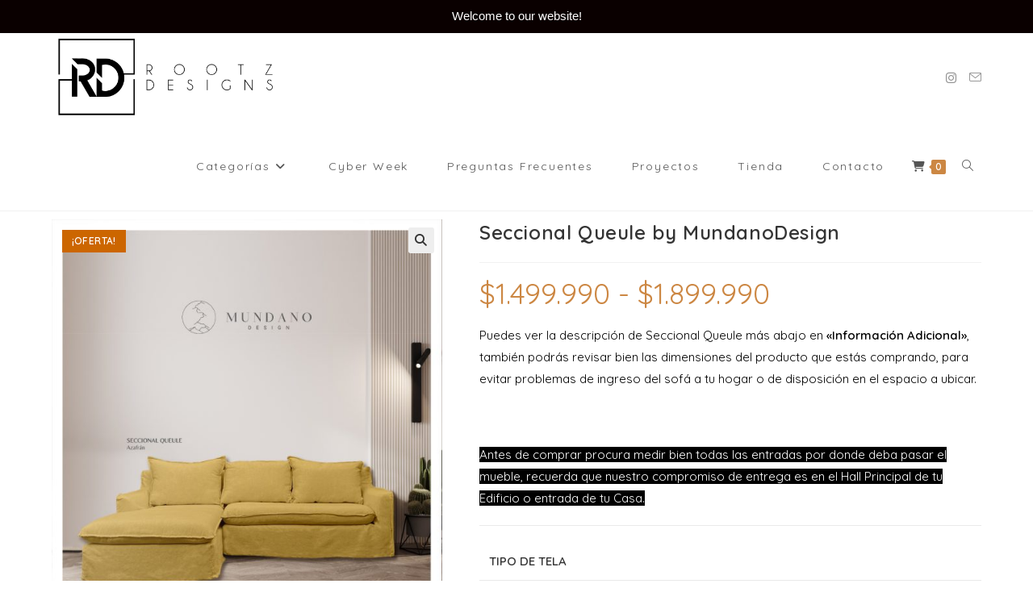

--- FILE ---
content_type: text/html; charset=UTF-8
request_url: http://rootzdesigns.cl/producto/seccional-queule-by-mundanodesign/
body_size: 38762
content:
<!DOCTYPE html>
<html class="html" lang="es">
<head>
	<meta charset="UTF-8">
	<link rel="profile" href="https://gmpg.org/xfn/11">

	<meta name='robots' content='index, follow, max-image-preview:large, max-snippet:-1, max-video-preview:-1' />
	<style>img:is([sizes="auto" i], [sizes^="auto," i]) { contain-intrinsic-size: 3000px 1500px }</style>
	<meta name="viewport" content="width=device-width, initial-scale=1">
	<!-- This site is optimized with the Yoast SEO plugin v25.5 - https://yoast.com/wordpress/plugins/seo/ -->
	<title>Seccional Queule by MundanoDesign - Rootz Designs</title>
	<link rel="canonical" href="https://rootzdesigns.cl/producto/seccional-queule-by-mundanodesign/" />
	<meta property="og:locale" content="es_ES" />
	<meta property="og:type" content="article" />
	<meta property="og:title" content="Seccional Queule by MundanoDesign - Rootz Designs" />
	<meta property="og:description" content="Puedes ver la descripción de Seccional Queule más abajo en «Información Adicional», también podrás revisar bien las dimensiones del producto que estás comprando, para evitar problemas de ingreso del sofá a tu hogar o de disposición en el espacio a ubicar.  &nbsp;  Antes de comprar procura medir bien todas las entradas por donde deba pasar el mueble, recuerda que nuestro compromiso de entrega es en el Hall Principal de tu Edificio o entrada de tu Casa." />
	<meta property="og:url" content="https://rootzdesigns.cl/producto/seccional-queule-by-mundanodesign/" />
	<meta property="og:site_name" content="Rootz Designs" />
	<meta property="article:modified_time" content="2023-06-29T15:29:02+00:00" />
	<meta property="og:image" content="https://rootzdesigns.cl/wp-content/uploads/2023/06/Seccional-Queule-Azafran.jpg" />
	<meta property="og:image:width" content="1000" />
	<meta property="og:image:height" content="1000" />
	<meta property="og:image:type" content="image/jpeg" />
	<meta name="twitter:card" content="summary_large_image" />
	<meta name="twitter:label1" content="Tiempo de lectura" />
	<meta name="twitter:data1" content="1 minuto" />
	<script type="application/ld+json" class="yoast-schema-graph">{"@context":"https://schema.org","@graph":[{"@type":"WebPage","@id":"https://rootzdesigns.cl/producto/seccional-queule-by-mundanodesign/","url":"https://rootzdesigns.cl/producto/seccional-queule-by-mundanodesign/","name":"Seccional Queule by MundanoDesign - Rootz Designs","isPartOf":{"@id":"https://rootzdesigns.cl/#website"},"primaryImageOfPage":{"@id":"https://rootzdesigns.cl/producto/seccional-queule-by-mundanodesign/#primaryimage"},"image":{"@id":"https://rootzdesigns.cl/producto/seccional-queule-by-mundanodesign/#primaryimage"},"thumbnailUrl":"http://rootzdesigns.cl/wp-content/uploads/2023/06/Seccional-Queule-Azafran.jpg","datePublished":"2023-06-29T15:13:35+00:00","dateModified":"2023-06-29T15:29:02+00:00","breadcrumb":{"@id":"https://rootzdesigns.cl/producto/seccional-queule-by-mundanodesign/#breadcrumb"},"inLanguage":"es","potentialAction":[{"@type":"ReadAction","target":["https://rootzdesigns.cl/producto/seccional-queule-by-mundanodesign/"]}]},{"@type":"ImageObject","inLanguage":"es","@id":"https://rootzdesigns.cl/producto/seccional-queule-by-mundanodesign/#primaryimage","url":"http://rootzdesigns.cl/wp-content/uploads/2023/06/Seccional-Queule-Azafran.jpg","contentUrl":"http://rootzdesigns.cl/wp-content/uploads/2023/06/Seccional-Queule-Azafran.jpg","width":1000,"height":1000},{"@type":"BreadcrumbList","@id":"https://rootzdesigns.cl/producto/seccional-queule-by-mundanodesign/#breadcrumb","itemListElement":[{"@type":"ListItem","position":1,"name":"Portada","item":"https://rootzdesigns.cl/"},{"@type":"ListItem","position":2,"name":"Tienda","item":"https://rootzdesigns.cl/tienda/"},{"@type":"ListItem","position":3,"name":"Seccional Queule by MundanoDesign"}]},{"@type":"WebSite","@id":"https://rootzdesigns.cl/#website","url":"https://rootzdesigns.cl/","name":"Rootz Designs","description":"Diseño funcional y resistente para cada espacio","publisher":{"@id":"https://rootzdesigns.cl/#organization"},"potentialAction":[{"@type":"SearchAction","target":{"@type":"EntryPoint","urlTemplate":"https://rootzdesigns.cl/?s={search_term_string}"},"query-input":{"@type":"PropertyValueSpecification","valueRequired":true,"valueName":"search_term_string"}}],"inLanguage":"es"},{"@type":"Organization","@id":"https://rootzdesigns.cl/#organization","name":"Rootz Designs","url":"https://rootzdesigns.cl/","logo":{"@type":"ImageObject","inLanguage":"es","@id":"https://rootzdesigns.cl/#/schema/logo/image/","url":"http://rootzdesigns.cl/wp-content/uploads/2021/03/cropped-Logo-RootzDesign.png","contentUrl":"http://rootzdesigns.cl/wp-content/uploads/2021/03/cropped-Logo-RootzDesign.png","width":1000,"height":350,"caption":"Rootz Designs"},"image":{"@id":"https://rootzdesigns.cl/#/schema/logo/image/"},"sameAs":["https://www.instagram.com/rootz.designs/"]}]}</script>
	<!-- / Yoast SEO plugin. -->


<link rel='dns-prefetch' href='//www.googletagmanager.com' />
<link rel='dns-prefetch' href='//fonts.googleapis.com' />
<link rel="alternate" type="application/rss+xml" title="Rootz Designs &raquo; Feed" href="http://rootzdesigns.cl/feed/" />
<link rel="alternate" type="application/rss+xml" title="Rootz Designs &raquo; Feed de los comentarios" href="http://rootzdesigns.cl/comments/feed/" />
<script>
window._wpemojiSettings = {"baseUrl":"https:\/\/s.w.org\/images\/core\/emoji\/16.0.1\/72x72\/","ext":".png","svgUrl":"https:\/\/s.w.org\/images\/core\/emoji\/16.0.1\/svg\/","svgExt":".svg","source":{"concatemoji":"http:\/\/rootzdesigns.cl\/wp-includes\/js\/wp-emoji-release.min.js?ver=6.8.3"}};
/*! This file is auto-generated */
!function(s,n){var o,i,e;function c(e){try{var t={supportTests:e,timestamp:(new Date).valueOf()};sessionStorage.setItem(o,JSON.stringify(t))}catch(e){}}function p(e,t,n){e.clearRect(0,0,e.canvas.width,e.canvas.height),e.fillText(t,0,0);var t=new Uint32Array(e.getImageData(0,0,e.canvas.width,e.canvas.height).data),a=(e.clearRect(0,0,e.canvas.width,e.canvas.height),e.fillText(n,0,0),new Uint32Array(e.getImageData(0,0,e.canvas.width,e.canvas.height).data));return t.every(function(e,t){return e===a[t]})}function u(e,t){e.clearRect(0,0,e.canvas.width,e.canvas.height),e.fillText(t,0,0);for(var n=e.getImageData(16,16,1,1),a=0;a<n.data.length;a++)if(0!==n.data[a])return!1;return!0}function f(e,t,n,a){switch(t){case"flag":return n(e,"\ud83c\udff3\ufe0f\u200d\u26a7\ufe0f","\ud83c\udff3\ufe0f\u200b\u26a7\ufe0f")?!1:!n(e,"\ud83c\udde8\ud83c\uddf6","\ud83c\udde8\u200b\ud83c\uddf6")&&!n(e,"\ud83c\udff4\udb40\udc67\udb40\udc62\udb40\udc65\udb40\udc6e\udb40\udc67\udb40\udc7f","\ud83c\udff4\u200b\udb40\udc67\u200b\udb40\udc62\u200b\udb40\udc65\u200b\udb40\udc6e\u200b\udb40\udc67\u200b\udb40\udc7f");case"emoji":return!a(e,"\ud83e\udedf")}return!1}function g(e,t,n,a){var r="undefined"!=typeof WorkerGlobalScope&&self instanceof WorkerGlobalScope?new OffscreenCanvas(300,150):s.createElement("canvas"),o=r.getContext("2d",{willReadFrequently:!0}),i=(o.textBaseline="top",o.font="600 32px Arial",{});return e.forEach(function(e){i[e]=t(o,e,n,a)}),i}function t(e){var t=s.createElement("script");t.src=e,t.defer=!0,s.head.appendChild(t)}"undefined"!=typeof Promise&&(o="wpEmojiSettingsSupports",i=["flag","emoji"],n.supports={everything:!0,everythingExceptFlag:!0},e=new Promise(function(e){s.addEventListener("DOMContentLoaded",e,{once:!0})}),new Promise(function(t){var n=function(){try{var e=JSON.parse(sessionStorage.getItem(o));if("object"==typeof e&&"number"==typeof e.timestamp&&(new Date).valueOf()<e.timestamp+604800&&"object"==typeof e.supportTests)return e.supportTests}catch(e){}return null}();if(!n){if("undefined"!=typeof Worker&&"undefined"!=typeof OffscreenCanvas&&"undefined"!=typeof URL&&URL.createObjectURL&&"undefined"!=typeof Blob)try{var e="postMessage("+g.toString()+"("+[JSON.stringify(i),f.toString(),p.toString(),u.toString()].join(",")+"));",a=new Blob([e],{type:"text/javascript"}),r=new Worker(URL.createObjectURL(a),{name:"wpTestEmojiSupports"});return void(r.onmessage=function(e){c(n=e.data),r.terminate(),t(n)})}catch(e){}c(n=g(i,f,p,u))}t(n)}).then(function(e){for(var t in e)n.supports[t]=e[t],n.supports.everything=n.supports.everything&&n.supports[t],"flag"!==t&&(n.supports.everythingExceptFlag=n.supports.everythingExceptFlag&&n.supports[t]);n.supports.everythingExceptFlag=n.supports.everythingExceptFlag&&!n.supports.flag,n.DOMReady=!1,n.readyCallback=function(){n.DOMReady=!0}}).then(function(){return e}).then(function(){var e;n.supports.everything||(n.readyCallback(),(e=n.source||{}).concatemoji?t(e.concatemoji):e.wpemoji&&e.twemoji&&(t(e.twemoji),t(e.wpemoji)))}))}((window,document),window._wpemojiSettings);
</script>
<link rel='stylesheet' id='sbi_styles-css' href='http://rootzdesigns.cl/wp-content/plugins/instagram-feed/css/sbi-styles.min.css?ver=6.9.1' media='all' />
<style id='wp-emoji-styles-inline-css'>

	img.wp-smiley, img.emoji {
		display: inline !important;
		border: none !important;
		box-shadow: none !important;
		height: 1em !important;
		width: 1em !important;
		margin: 0 0.07em !important;
		vertical-align: -0.1em !important;
		background: none !important;
		padding: 0 !important;
	}
</style>
<link rel='stylesheet' id='wp-block-library-css' href='http://rootzdesigns.cl/wp-includes/css/dist/block-library/style.min.css?ver=6.8.3' media='all' />
<style id='wp-block-library-theme-inline-css'>
.wp-block-audio :where(figcaption){color:#555;font-size:13px;text-align:center}.is-dark-theme .wp-block-audio :where(figcaption){color:#ffffffa6}.wp-block-audio{margin:0 0 1em}.wp-block-code{border:1px solid #ccc;border-radius:4px;font-family:Menlo,Consolas,monaco,monospace;padding:.8em 1em}.wp-block-embed :where(figcaption){color:#555;font-size:13px;text-align:center}.is-dark-theme .wp-block-embed :where(figcaption){color:#ffffffa6}.wp-block-embed{margin:0 0 1em}.blocks-gallery-caption{color:#555;font-size:13px;text-align:center}.is-dark-theme .blocks-gallery-caption{color:#ffffffa6}:root :where(.wp-block-image figcaption){color:#555;font-size:13px;text-align:center}.is-dark-theme :root :where(.wp-block-image figcaption){color:#ffffffa6}.wp-block-image{margin:0 0 1em}.wp-block-pullquote{border-bottom:4px solid;border-top:4px solid;color:currentColor;margin-bottom:1.75em}.wp-block-pullquote cite,.wp-block-pullquote footer,.wp-block-pullquote__citation{color:currentColor;font-size:.8125em;font-style:normal;text-transform:uppercase}.wp-block-quote{border-left:.25em solid;margin:0 0 1.75em;padding-left:1em}.wp-block-quote cite,.wp-block-quote footer{color:currentColor;font-size:.8125em;font-style:normal;position:relative}.wp-block-quote:where(.has-text-align-right){border-left:none;border-right:.25em solid;padding-left:0;padding-right:1em}.wp-block-quote:where(.has-text-align-center){border:none;padding-left:0}.wp-block-quote.is-large,.wp-block-quote.is-style-large,.wp-block-quote:where(.is-style-plain){border:none}.wp-block-search .wp-block-search__label{font-weight:700}.wp-block-search__button{border:1px solid #ccc;padding:.375em .625em}:where(.wp-block-group.has-background){padding:1.25em 2.375em}.wp-block-separator.has-css-opacity{opacity:.4}.wp-block-separator{border:none;border-bottom:2px solid;margin-left:auto;margin-right:auto}.wp-block-separator.has-alpha-channel-opacity{opacity:1}.wp-block-separator:not(.is-style-wide):not(.is-style-dots){width:100px}.wp-block-separator.has-background:not(.is-style-dots){border-bottom:none;height:1px}.wp-block-separator.has-background:not(.is-style-wide):not(.is-style-dots){height:2px}.wp-block-table{margin:0 0 1em}.wp-block-table td,.wp-block-table th{word-break:normal}.wp-block-table :where(figcaption){color:#555;font-size:13px;text-align:center}.is-dark-theme .wp-block-table :where(figcaption){color:#ffffffa6}.wp-block-video :where(figcaption){color:#555;font-size:13px;text-align:center}.is-dark-theme .wp-block-video :where(figcaption){color:#ffffffa6}.wp-block-video{margin:0 0 1em}:root :where(.wp-block-template-part.has-background){margin-bottom:0;margin-top:0;padding:1.25em 2.375em}
</style>
<style id='classic-theme-styles-inline-css'>
/*! This file is auto-generated */
.wp-block-button__link{color:#fff;background-color:#32373c;border-radius:9999px;box-shadow:none;text-decoration:none;padding:calc(.667em + 2px) calc(1.333em + 2px);font-size:1.125em}.wp-block-file__button{background:#32373c;color:#fff;text-decoration:none}
</style>
<style id='joinchat-button-style-inline-css'>
.wp-block-joinchat-button{border:none!important;text-align:center}.wp-block-joinchat-button figure{display:table;margin:0 auto;padding:0}.wp-block-joinchat-button figcaption{font:normal normal 400 .6em/2em var(--wp--preset--font-family--system-font,sans-serif);margin:0;padding:0}.wp-block-joinchat-button .joinchat-button__qr{background-color:#fff;border:6px solid #25d366;border-radius:30px;box-sizing:content-box;display:block;height:200px;margin:auto;overflow:hidden;padding:10px;width:200px}.wp-block-joinchat-button .joinchat-button__qr canvas,.wp-block-joinchat-button .joinchat-button__qr img{display:block;margin:auto}.wp-block-joinchat-button .joinchat-button__link{align-items:center;background-color:#25d366;border:6px solid #25d366;border-radius:30px;display:inline-flex;flex-flow:row nowrap;justify-content:center;line-height:1.25em;margin:0 auto;text-decoration:none}.wp-block-joinchat-button .joinchat-button__link:before{background:transparent var(--joinchat-ico) no-repeat center;background-size:100%;content:"";display:block;height:1.5em;margin:-.75em .75em -.75em 0;width:1.5em}.wp-block-joinchat-button figure+.joinchat-button__link{margin-top:10px}@media (orientation:landscape)and (min-height:481px),(orientation:portrait)and (min-width:481px){.wp-block-joinchat-button.joinchat-button--qr-only figure+.joinchat-button__link{display:none}}@media (max-width:480px),(orientation:landscape)and (max-height:480px){.wp-block-joinchat-button figure{display:none}}

</style>
<style id='global-styles-inline-css'>
:root{--wp--preset--aspect-ratio--square: 1;--wp--preset--aspect-ratio--4-3: 4/3;--wp--preset--aspect-ratio--3-4: 3/4;--wp--preset--aspect-ratio--3-2: 3/2;--wp--preset--aspect-ratio--2-3: 2/3;--wp--preset--aspect-ratio--16-9: 16/9;--wp--preset--aspect-ratio--9-16: 9/16;--wp--preset--color--black: #000000;--wp--preset--color--cyan-bluish-gray: #abb8c3;--wp--preset--color--white: #ffffff;--wp--preset--color--pale-pink: #f78da7;--wp--preset--color--vivid-red: #cf2e2e;--wp--preset--color--luminous-vivid-orange: #ff6900;--wp--preset--color--luminous-vivid-amber: #fcb900;--wp--preset--color--light-green-cyan: #7bdcb5;--wp--preset--color--vivid-green-cyan: #00d084;--wp--preset--color--pale-cyan-blue: #8ed1fc;--wp--preset--color--vivid-cyan-blue: #0693e3;--wp--preset--color--vivid-purple: #9b51e0;--wp--preset--gradient--vivid-cyan-blue-to-vivid-purple: linear-gradient(135deg,rgba(6,147,227,1) 0%,rgb(155,81,224) 100%);--wp--preset--gradient--light-green-cyan-to-vivid-green-cyan: linear-gradient(135deg,rgb(122,220,180) 0%,rgb(0,208,130) 100%);--wp--preset--gradient--luminous-vivid-amber-to-luminous-vivid-orange: linear-gradient(135deg,rgba(252,185,0,1) 0%,rgba(255,105,0,1) 100%);--wp--preset--gradient--luminous-vivid-orange-to-vivid-red: linear-gradient(135deg,rgba(255,105,0,1) 0%,rgb(207,46,46) 100%);--wp--preset--gradient--very-light-gray-to-cyan-bluish-gray: linear-gradient(135deg,rgb(238,238,238) 0%,rgb(169,184,195) 100%);--wp--preset--gradient--cool-to-warm-spectrum: linear-gradient(135deg,rgb(74,234,220) 0%,rgb(151,120,209) 20%,rgb(207,42,186) 40%,rgb(238,44,130) 60%,rgb(251,105,98) 80%,rgb(254,248,76) 100%);--wp--preset--gradient--blush-light-purple: linear-gradient(135deg,rgb(255,206,236) 0%,rgb(152,150,240) 100%);--wp--preset--gradient--blush-bordeaux: linear-gradient(135deg,rgb(254,205,165) 0%,rgb(254,45,45) 50%,rgb(107,0,62) 100%);--wp--preset--gradient--luminous-dusk: linear-gradient(135deg,rgb(255,203,112) 0%,rgb(199,81,192) 50%,rgb(65,88,208) 100%);--wp--preset--gradient--pale-ocean: linear-gradient(135deg,rgb(255,245,203) 0%,rgb(182,227,212) 50%,rgb(51,167,181) 100%);--wp--preset--gradient--electric-grass: linear-gradient(135deg,rgb(202,248,128) 0%,rgb(113,206,126) 100%);--wp--preset--gradient--midnight: linear-gradient(135deg,rgb(2,3,129) 0%,rgb(40,116,252) 100%);--wp--preset--font-size--small: 13px;--wp--preset--font-size--medium: 20px;--wp--preset--font-size--large: 36px;--wp--preset--font-size--x-large: 42px;--wp--preset--spacing--20: 0.44rem;--wp--preset--spacing--30: 0.67rem;--wp--preset--spacing--40: 1rem;--wp--preset--spacing--50: 1.5rem;--wp--preset--spacing--60: 2.25rem;--wp--preset--spacing--70: 3.38rem;--wp--preset--spacing--80: 5.06rem;--wp--preset--shadow--natural: 6px 6px 9px rgba(0, 0, 0, 0.2);--wp--preset--shadow--deep: 12px 12px 50px rgba(0, 0, 0, 0.4);--wp--preset--shadow--sharp: 6px 6px 0px rgba(0, 0, 0, 0.2);--wp--preset--shadow--outlined: 6px 6px 0px -3px rgba(255, 255, 255, 1), 6px 6px rgba(0, 0, 0, 1);--wp--preset--shadow--crisp: 6px 6px 0px rgba(0, 0, 0, 1);}:where(.is-layout-flex){gap: 0.5em;}:where(.is-layout-grid){gap: 0.5em;}body .is-layout-flex{display: flex;}.is-layout-flex{flex-wrap: wrap;align-items: center;}.is-layout-flex > :is(*, div){margin: 0;}body .is-layout-grid{display: grid;}.is-layout-grid > :is(*, div){margin: 0;}:where(.wp-block-columns.is-layout-flex){gap: 2em;}:where(.wp-block-columns.is-layout-grid){gap: 2em;}:where(.wp-block-post-template.is-layout-flex){gap: 1.25em;}:where(.wp-block-post-template.is-layout-grid){gap: 1.25em;}.has-black-color{color: var(--wp--preset--color--black) !important;}.has-cyan-bluish-gray-color{color: var(--wp--preset--color--cyan-bluish-gray) !important;}.has-white-color{color: var(--wp--preset--color--white) !important;}.has-pale-pink-color{color: var(--wp--preset--color--pale-pink) !important;}.has-vivid-red-color{color: var(--wp--preset--color--vivid-red) !important;}.has-luminous-vivid-orange-color{color: var(--wp--preset--color--luminous-vivid-orange) !important;}.has-luminous-vivid-amber-color{color: var(--wp--preset--color--luminous-vivid-amber) !important;}.has-light-green-cyan-color{color: var(--wp--preset--color--light-green-cyan) !important;}.has-vivid-green-cyan-color{color: var(--wp--preset--color--vivid-green-cyan) !important;}.has-pale-cyan-blue-color{color: var(--wp--preset--color--pale-cyan-blue) !important;}.has-vivid-cyan-blue-color{color: var(--wp--preset--color--vivid-cyan-blue) !important;}.has-vivid-purple-color{color: var(--wp--preset--color--vivid-purple) !important;}.has-black-background-color{background-color: var(--wp--preset--color--black) !important;}.has-cyan-bluish-gray-background-color{background-color: var(--wp--preset--color--cyan-bluish-gray) !important;}.has-white-background-color{background-color: var(--wp--preset--color--white) !important;}.has-pale-pink-background-color{background-color: var(--wp--preset--color--pale-pink) !important;}.has-vivid-red-background-color{background-color: var(--wp--preset--color--vivid-red) !important;}.has-luminous-vivid-orange-background-color{background-color: var(--wp--preset--color--luminous-vivid-orange) !important;}.has-luminous-vivid-amber-background-color{background-color: var(--wp--preset--color--luminous-vivid-amber) !important;}.has-light-green-cyan-background-color{background-color: var(--wp--preset--color--light-green-cyan) !important;}.has-vivid-green-cyan-background-color{background-color: var(--wp--preset--color--vivid-green-cyan) !important;}.has-pale-cyan-blue-background-color{background-color: var(--wp--preset--color--pale-cyan-blue) !important;}.has-vivid-cyan-blue-background-color{background-color: var(--wp--preset--color--vivid-cyan-blue) !important;}.has-vivid-purple-background-color{background-color: var(--wp--preset--color--vivid-purple) !important;}.has-black-border-color{border-color: var(--wp--preset--color--black) !important;}.has-cyan-bluish-gray-border-color{border-color: var(--wp--preset--color--cyan-bluish-gray) !important;}.has-white-border-color{border-color: var(--wp--preset--color--white) !important;}.has-pale-pink-border-color{border-color: var(--wp--preset--color--pale-pink) !important;}.has-vivid-red-border-color{border-color: var(--wp--preset--color--vivid-red) !important;}.has-luminous-vivid-orange-border-color{border-color: var(--wp--preset--color--luminous-vivid-orange) !important;}.has-luminous-vivid-amber-border-color{border-color: var(--wp--preset--color--luminous-vivid-amber) !important;}.has-light-green-cyan-border-color{border-color: var(--wp--preset--color--light-green-cyan) !important;}.has-vivid-green-cyan-border-color{border-color: var(--wp--preset--color--vivid-green-cyan) !important;}.has-pale-cyan-blue-border-color{border-color: var(--wp--preset--color--pale-cyan-blue) !important;}.has-vivid-cyan-blue-border-color{border-color: var(--wp--preset--color--vivid-cyan-blue) !important;}.has-vivid-purple-border-color{border-color: var(--wp--preset--color--vivid-purple) !important;}.has-vivid-cyan-blue-to-vivid-purple-gradient-background{background: var(--wp--preset--gradient--vivid-cyan-blue-to-vivid-purple) !important;}.has-light-green-cyan-to-vivid-green-cyan-gradient-background{background: var(--wp--preset--gradient--light-green-cyan-to-vivid-green-cyan) !important;}.has-luminous-vivid-amber-to-luminous-vivid-orange-gradient-background{background: var(--wp--preset--gradient--luminous-vivid-amber-to-luminous-vivid-orange) !important;}.has-luminous-vivid-orange-to-vivid-red-gradient-background{background: var(--wp--preset--gradient--luminous-vivid-orange-to-vivid-red) !important;}.has-very-light-gray-to-cyan-bluish-gray-gradient-background{background: var(--wp--preset--gradient--very-light-gray-to-cyan-bluish-gray) !important;}.has-cool-to-warm-spectrum-gradient-background{background: var(--wp--preset--gradient--cool-to-warm-spectrum) !important;}.has-blush-light-purple-gradient-background{background: var(--wp--preset--gradient--blush-light-purple) !important;}.has-blush-bordeaux-gradient-background{background: var(--wp--preset--gradient--blush-bordeaux) !important;}.has-luminous-dusk-gradient-background{background: var(--wp--preset--gradient--luminous-dusk) !important;}.has-pale-ocean-gradient-background{background: var(--wp--preset--gradient--pale-ocean) !important;}.has-electric-grass-gradient-background{background: var(--wp--preset--gradient--electric-grass) !important;}.has-midnight-gradient-background{background: var(--wp--preset--gradient--midnight) !important;}.has-small-font-size{font-size: var(--wp--preset--font-size--small) !important;}.has-medium-font-size{font-size: var(--wp--preset--font-size--medium) !important;}.has-large-font-size{font-size: var(--wp--preset--font-size--large) !important;}.has-x-large-font-size{font-size: var(--wp--preset--font-size--x-large) !important;}
:where(.wp-block-post-template.is-layout-flex){gap: 1.25em;}:where(.wp-block-post-template.is-layout-grid){gap: 1.25em;}
:where(.wp-block-columns.is-layout-flex){gap: 2em;}:where(.wp-block-columns.is-layout-grid){gap: 2em;}
:root :where(.wp-block-pullquote){font-size: 1.5em;line-height: 1.6;}
</style>
<link rel='stylesheet' id='topbar-css' href='http://rootzdesigns.cl/wp-content/plugins/top-bar/inc/../css/topbar_style.css?ver=6.8.3' media='all' />
<link rel='stylesheet' id='ion-rangeSlider-skinHTML5-css' href='http://rootzdesigns.cl/wp-content/plugins/uni-woo-custom-product-options-premium/includes/vendors/range-slider/ion.rangeSlider.skinHTML5.css?ver=2.0.3' media='all' />
<link rel='stylesheet' id='cartbounty-css' href='http://rootzdesigns.cl/wp-content/plugins/woo-save-abandoned-carts/public/css/cartbounty-public.css?ver=8.7' media='all' />
<link rel='stylesheet' id='photoswipe-css' href='http://rootzdesigns.cl/wp-content/plugins/woocommerce/assets/css/photoswipe/photoswipe.min.css?ver=10.4.3' media='all' />
<link rel='stylesheet' id='photoswipe-default-skin-css' href='http://rootzdesigns.cl/wp-content/plugins/woocommerce/assets/css/photoswipe/default-skin/default-skin.min.css?ver=10.4.3' media='all' />
<style id='woocommerce-inline-inline-css'>
.woocommerce form .form-row .required { visibility: visible; }
</style>
<link rel='stylesheet' id='woo-variation-swatches-css' href='http://rootzdesigns.cl/wp-content/plugins/woo-variation-swatches/assets/css/frontend.min.css?ver=1752086971' media='all' />
<style id='woo-variation-swatches-inline-css'>
:root {
--wvs-tick:url("data:image/svg+xml;utf8,%3Csvg filter='drop-shadow(0px 0px 2px rgb(0 0 0 / .8))' xmlns='http://www.w3.org/2000/svg'  viewBox='0 0 30 30'%3E%3Cpath fill='none' stroke='%23ffffff' stroke-linecap='round' stroke-linejoin='round' stroke-width='4' d='M4 16L11 23 27 7'/%3E%3C/svg%3E");

--wvs-cross:url("data:image/svg+xml;utf8,%3Csvg filter='drop-shadow(0px 0px 5px rgb(255 255 255 / .6))' xmlns='http://www.w3.org/2000/svg' width='72px' height='72px' viewBox='0 0 24 24'%3E%3Cpath fill='none' stroke='%23ff0000' stroke-linecap='round' stroke-width='0.6' d='M5 5L19 19M19 5L5 19'/%3E%3C/svg%3E");
--wvs-single-product-item-width:30px;
--wvs-single-product-item-height:30px;
--wvs-single-product-item-font-size:16px}
</style>
<link rel='stylesheet' id='oceanwp-woo-mini-cart-css' href='http://rootzdesigns.cl/wp-content/themes/oceanwp/assets/css/woo/woo-mini-cart.min.css?ver=6.8.3' media='all' />
<link rel='stylesheet' id='font-awesome-css' href='http://rootzdesigns.cl/wp-content/themes/oceanwp/assets/fonts/fontawesome/css/all.min.css?ver=6.7.2' media='all' />
<link rel='stylesheet' id='simple-line-icons-css' href='http://rootzdesigns.cl/wp-content/themes/oceanwp/assets/css/third/simple-line-icons.min.css?ver=2.4.0' media='all' />
<link rel='stylesheet' id='oceanwp-style-css' href='http://rootzdesigns.cl/wp-content/themes/oceanwp/assets/css/style.min.css?ver=4.1.4' media='all' />
<style id='oceanwp-style-inline-css'>
body div.wpforms-container-full .wpforms-form input[type=submit]:hover,
			body div.wpforms-container-full .wpforms-form input[type=submit]:active,
			body div.wpforms-container-full .wpforms-form button[type=submit]:hover,
			body div.wpforms-container-full .wpforms-form button[type=submit]:active,
			body div.wpforms-container-full .wpforms-form .wpforms-page-button:hover,
			body div.wpforms-container-full .wpforms-form .wpforms-page-button:active,
			body .wp-core-ui div.wpforms-container-full .wpforms-form input[type=submit]:hover,
			body .wp-core-ui div.wpforms-container-full .wpforms-form input[type=submit]:active,
			body .wp-core-ui div.wpforms-container-full .wpforms-form button[type=submit]:hover,
			body .wp-core-ui div.wpforms-container-full .wpforms-form button[type=submit]:active,
			body .wp-core-ui div.wpforms-container-full .wpforms-form .wpforms-page-button:hover,
			body .wp-core-ui div.wpforms-container-full .wpforms-form .wpforms-page-button:active {
					background: linear-gradient(0deg, rgba(0, 0, 0, 0.2), rgba(0, 0, 0, 0.2)), var(--wpforms-button-background-color-alt, var(--wpforms-button-background-color)) !important;
			}
</style>
<link rel='stylesheet' id='oceanwp-google-font-quicksand-css' href='//fonts.googleapis.com/css?family=Quicksand%3A100%2C200%2C300%2C400%2C500%2C600%2C700%2C800%2C900%2C100i%2C200i%2C300i%2C400i%2C500i%2C600i%2C700i%2C800i%2C900i&#038;subset=latin&#038;display=swap&#038;ver=6.8.3' media='all' />
<link rel='stylesheet' id='oceanwp-woocommerce-css' href='http://rootzdesigns.cl/wp-content/themes/oceanwp/assets/css/woo/woocommerce.min.css?ver=6.8.3' media='all' />
<link rel='stylesheet' id='oceanwp-woo-star-font-css' href='http://rootzdesigns.cl/wp-content/themes/oceanwp/assets/css/woo/woo-star-font.min.css?ver=6.8.3' media='all' />
<link rel='stylesheet' id='oceanwp-woo-floating-bar-css' href='http://rootzdesigns.cl/wp-content/themes/oceanwp/assets/css/woo/woo-floating-bar.min.css?ver=6.8.3' media='all' />
<!--n2css--><!--n2js--><script src="http://rootzdesigns.cl/wp-includes/js/jquery/jquery.min.js?ver=3.7.1" id="jquery-core-js"></script>
<script src="http://rootzdesigns.cl/wp-includes/js/jquery/jquery-migrate.min.js?ver=3.4.1" id="jquery-migrate-js"></script>
<script id="topbar_frontjs-js-extra">
var tpbr_settings = {"fixed":"notfixed","user_who":"notloggedin","guests_or_users":"all","message":"Welcome to our website!","status":"active","yn_button":"nobutton","color":"#0a0000","button_text":"","button_url":"","button_behavior":"samewindow","is_admin_bar":"no","detect_sticky":"0"};
</script>
<script src="http://rootzdesigns.cl/wp-content/plugins/top-bar/inc/../js/tpbr_front.min.js?ver=6.8.3" id="topbar_frontjs-js"></script>
<script id="cartbounty-exit-intent-js-extra">
var cartbounty_ei = {"hours":"1","product_count":"0"};
</script>
<script src="http://rootzdesigns.cl/wp-content/plugins/woo-save-abandoned-carts/public/js/cartbounty-public-exit-intent.js?ver=8.7" id="cartbounty-exit-intent-js"></script>
<script id="cartbounty-js-extra">
var cartbounty_co = {"save_custom_fields":"1","checkout_fields":"#email, #billing_email, #billing-country, #billing_country, #billing-first_name, #billing_first_name, #billing-last_name, #billing_last_name, #billing-company, #billing_company, #billing-address_1, #billing_address_1, #billing-address_2, #billing_address_2, #billing-city, #billing_city, #billing-state, #billing_state, #billing-postcode, #billing_postcode, #billing-phone, #billing_phone, #shipping-country, #shipping_country, #shipping-first_name, #shipping_first_name, #shipping-last_name, #shipping_last_name, #shipping-company, #shipping_company, #shipping-address_1, #shipping_address_1, #shipping-address_2, #shipping_address_2, #shipping-city, #shipping_city, #shipping-state, #shipping_state, #shipping-postcode, #shipping_postcode, #shipping-phone, #checkbox-control-1, #ship-to-different-address-checkbox, #checkbox-control-0, #createaccount, #checkbox-control-2, #order-notes textarea, #order_comments","custom_email_selectors":".cartbounty-custom-email-field, .login #username, .wpforms-container input[type=\"email\"], .sgpb-form input[type=\"email\"], .pum-container input[type=\"email\"], .nf-form-cont input[type=\"email\"], .wpcf7 input[type=\"email\"], .fluentform input[type=\"email\"], .sib_signup_form input[type=\"email\"], .mailpoet_form input[type=\"email\"], .tnp input[type=\"email\"], .om-element input[type=\"email\"], .om-holder input[type=\"email\"], .poptin-popup input[type=\"email\"], .gform_wrapper input[type=\"email\"], .paoc-popup input[type=\"email\"], .ays-pb-form input[type=\"email\"], .hustle-form input[type=\"email\"], .et_pb_section input[type=\"email\"], .brave_form_form input[type=\"email\"], .ppsPopupShell input[type=\"email\"], .xoo-el-container input[type=\"email\"], .xoo-el-container input[name=\"xoo-el-username\"]","custom_phone_selectors":".cartbounty-custom-phone-field, .wpforms-container input[type=\"tel\"], .sgpb-form input[type=\"tel\"], .nf-form-cont input[type=\"tel\"], .wpcf7 input[type=\"tel\"], .fluentform input[type=\"tel\"], .om-element input[type=\"tel\"], .om-holder input[type=\"tel\"], .poptin-popup input[type=\"tel\"], .gform_wrapper input[type=\"tel\"], .paoc-popup input[type=\"tel\"], .ays-pb-form input[type=\"tel\"], .hustle-form input[name=\"phone\"], .et_pb_section input[type=\"tel\"], .xoo-el-container input[type=\"tel\"]","custom_button_selectors":".cartbounty-add-to-cart, .add_to_cart_button, .ajax_add_to_cart, .single_add_to_cart_button, .yith-wfbt-submit-button","consent_field":"","email_validation":"^[^\\s@]+@[^\\s@]+\\.[^\\s@]{2,}$","phone_validation":"^[+0-9\\s]\\s?\\d[0-9\\s-.]{6,30}$","nonce":"8030a6389f","ajaxurl":"http:\/\/rootzdesigns.cl\/wp-admin\/admin-ajax.php"};
</script>
<script src="http://rootzdesigns.cl/wp-content/plugins/woo-save-abandoned-carts/public/js/cartbounty-public.js?ver=8.7" id="cartbounty-js"></script>
<script src="http://rootzdesigns.cl/wp-content/plugins/woocommerce/assets/js/zoom/jquery.zoom.min.js?ver=1.7.21-wc.10.4.3" id="wc-zoom-js" defer data-wp-strategy="defer"></script>
<script src="http://rootzdesigns.cl/wp-content/plugins/woocommerce/assets/js/flexslider/jquery.flexslider.min.js?ver=2.7.2-wc.10.4.3" id="wc-flexslider-js" defer data-wp-strategy="defer"></script>
<script src="http://rootzdesigns.cl/wp-content/plugins/woocommerce/assets/js/photoswipe/photoswipe.min.js?ver=4.1.1-wc.10.4.3" id="wc-photoswipe-js" defer data-wp-strategy="defer"></script>
<script src="http://rootzdesigns.cl/wp-content/plugins/woocommerce/assets/js/photoswipe/photoswipe-ui-default.min.js?ver=4.1.1-wc.10.4.3" id="wc-photoswipe-ui-default-js" defer data-wp-strategy="defer"></script>
<script id="wc-single-product-js-extra">
var wc_single_product_params = {"i18n_required_rating_text":"Por favor elige una puntuaci\u00f3n","i18n_rating_options":["1 de 5 estrellas","2 de 5 estrellas","3 de 5 estrellas","4 de 5 estrellas","5 de 5 estrellas"],"i18n_product_gallery_trigger_text":"Ver galer\u00eda de im\u00e1genes a pantalla completa","review_rating_required":"yes","flexslider":{"rtl":false,"animation":"slide","smoothHeight":true,"directionNav":false,"controlNav":"thumbnails","slideshow":false,"animationSpeed":500,"animationLoop":false,"allowOneSlide":false},"zoom_enabled":"1","zoom_options":[],"photoswipe_enabled":"1","photoswipe_options":{"shareEl":false,"closeOnScroll":false,"history":false,"hideAnimationDuration":0,"showAnimationDuration":0},"flexslider_enabled":"1"};
</script>
<script src="http://rootzdesigns.cl/wp-content/plugins/woocommerce/assets/js/frontend/single-product.min.js?ver=10.4.3" id="wc-single-product-js" defer data-wp-strategy="defer"></script>
<script src="http://rootzdesigns.cl/wp-content/plugins/woocommerce/assets/js/jquery-blockui/jquery.blockUI.min.js?ver=2.7.0-wc.10.4.3" id="wc-jquery-blockui-js" data-wp-strategy="defer"></script>
<script src="http://rootzdesigns.cl/wp-content/plugins/woocommerce/assets/js/js-cookie/js.cookie.min.js?ver=2.1.4-wc.10.4.3" id="wc-js-cookie-js" defer data-wp-strategy="defer"></script>
<script id="woocommerce-js-extra">
var woocommerce_params = {"ajax_url":"\/wp-admin\/admin-ajax.php","wc_ajax_url":"\/?wc-ajax=%%endpoint%%","i18n_password_show":"Mostrar contrase\u00f1a","i18n_password_hide":"Ocultar contrase\u00f1a"};
</script>
<script src="http://rootzdesigns.cl/wp-content/plugins/woocommerce/assets/js/frontend/woocommerce.min.js?ver=10.4.3" id="woocommerce-js" defer data-wp-strategy="defer"></script>

<!-- Fragmento de código de la etiqueta de Google (gtag.js) añadida por Site Kit -->

<!-- Fragmento de código de Google Analytics añadido por Site Kit -->
<script src="https://www.googletagmanager.com/gtag/js?id=GT-W6N7D85" id="google_gtagjs-js" async></script>
<script id="google_gtagjs-js-after">
window.dataLayer = window.dataLayer || [];function gtag(){dataLayer.push(arguments);}
gtag("set","linker",{"domains":["rootzdesigns.cl"]});
gtag("js", new Date());
gtag("set", "developer_id.dZTNiMT", true);
gtag("config", "GT-W6N7D85");
</script>

<!-- Finalizar fragmento de código de la etiqueta de Google (gtags.js) añadida por Site Kit -->
<script id="wc-cart-fragments-js-extra">
var wc_cart_fragments_params = {"ajax_url":"\/wp-admin\/admin-ajax.php","wc_ajax_url":"\/?wc-ajax=%%endpoint%%","cart_hash_key":"wc_cart_hash_3c0042ee3ca71e41b8f5a62ddf6a46bf","fragment_name":"wc_fragments_3c0042ee3ca71e41b8f5a62ddf6a46bf","request_timeout":"5000"};
</script>
<script src="http://rootzdesigns.cl/wp-content/plugins/woocommerce/assets/js/frontend/cart-fragments.min.js?ver=10.4.3" id="wc-cart-fragments-js" defer data-wp-strategy="defer"></script>
<link rel="https://api.w.org/" href="http://rootzdesigns.cl/wp-json/" /><link rel="alternate" title="JSON" type="application/json" href="http://rootzdesigns.cl/wp-json/wp/v2/product/2991" /><link rel="EditURI" type="application/rsd+xml" title="RSD" href="http://rootzdesigns.cl/xmlrpc.php?rsd" />
<meta name="generator" content="WordPress 6.8.3" />
<meta name="generator" content="WooCommerce 10.4.3" />
<link rel='shortlink' href='http://rootzdesigns.cl/?p=2991' />
<link rel="alternate" title="oEmbed (JSON)" type="application/json+oembed" href="http://rootzdesigns.cl/wp-json/oembed/1.0/embed?url=http%3A%2F%2Frootzdesigns.cl%2Fproducto%2Fseccional-queule-by-mundanodesign%2F" />
<link rel="alternate" title="oEmbed (XML)" type="text/xml+oembed" href="http://rootzdesigns.cl/wp-json/oembed/1.0/embed?url=http%3A%2F%2Frootzdesigns.cl%2Fproducto%2Fseccional-queule-by-mundanodesign%2F&#038;format=xml" />
<meta name="generator" content="Site Kit by Google 1.157.0" /><!-- Google site verification - Google for WooCommerce -->
<meta name="google-site-verification" content="ZDIzXom7UQsfVULXGsR1a7py-ypZiOnTwiyg6yzSzJY" />
	<noscript><style>.woocommerce-product-gallery{ opacity: 1 !important; }</style></noscript>
	<meta name="generator" content="Elementor 3.34.2; features: additional_custom_breakpoints; settings: css_print_method-external, google_font-enabled, font_display-auto">
			<script  type="text/javascript">
				!function(f,b,e,v,n,t,s){if(f.fbq)return;n=f.fbq=function(){n.callMethod?
					n.callMethod.apply(n,arguments):n.queue.push(arguments)};if(!f._fbq)f._fbq=n;
					n.push=n;n.loaded=!0;n.version='2.0';n.queue=[];t=b.createElement(e);t.async=!0;
					t.src=v;s=b.getElementsByTagName(e)[0];s.parentNode.insertBefore(t,s)}(window,
					document,'script','https://connect.facebook.net/en_US/fbevents.js');
			</script>
			<!-- WooCommerce Facebook Integration Begin -->
			<script  type="text/javascript">

				fbq('init', '1361521227911971', {}, {
    "agent": "woocommerce-10.4.3-3.5.4"
});

				document.addEventListener( 'DOMContentLoaded', function() {
					// Insert placeholder for events injected when a product is added to the cart through AJAX.
					document.body.insertAdjacentHTML( 'beforeend', '<div class=\"wc-facebook-pixel-event-placeholder\"></div>' );
				}, false );

			</script>
			<!-- WooCommerce Facebook Integration End -->
						<style>
				.e-con.e-parent:nth-of-type(n+4):not(.e-lazyloaded):not(.e-no-lazyload),
				.e-con.e-parent:nth-of-type(n+4):not(.e-lazyloaded):not(.e-no-lazyload) * {
					background-image: none !important;
				}
				@media screen and (max-height: 1024px) {
					.e-con.e-parent:nth-of-type(n+3):not(.e-lazyloaded):not(.e-no-lazyload),
					.e-con.e-parent:nth-of-type(n+3):not(.e-lazyloaded):not(.e-no-lazyload) * {
						background-image: none !important;
					}
				}
				@media screen and (max-height: 640px) {
					.e-con.e-parent:nth-of-type(n+2):not(.e-lazyloaded):not(.e-no-lazyload),
					.e-con.e-parent:nth-of-type(n+2):not(.e-lazyloaded):not(.e-no-lazyload) * {
						background-image: none !important;
					}
				}
			</style>
			<link rel="icon" href="http://rootzdesigns.cl/wp-content/uploads/2021/03/cropped-Rootz-Designs-logo-Cuadrado-32x32.png" sizes="32x32" />
<link rel="icon" href="http://rootzdesigns.cl/wp-content/uploads/2021/03/cropped-Rootz-Designs-logo-Cuadrado-192x192.png" sizes="192x192" />
<link rel="apple-touch-icon" href="http://rootzdesigns.cl/wp-content/uploads/2021/03/cropped-Rootz-Designs-logo-Cuadrado-180x180.png" />
<meta name="msapplication-TileImage" content="http://rootzdesigns.cl/wp-content/uploads/2021/03/cropped-Rootz-Designs-logo-Cuadrado-270x270.png" />
		<style id="wp-custom-css">
			.product-categories .cat-item-15{display:none}/*Quitar opción de agregar al carrito,en orden:Botón archivo producto,botón producto simple,carrito de menú.*/..woocommerce ul.products li.product .button{display:none}..woocommerce div.product div.summary button.single_add_to_cart_button{display:none}..wcmenucart-count{display:none }/*Fin*//*Espacio entre banner y menu en home.*/#main #content-wrap{padding-top:10px}		</style>
		<!-- OceanWP CSS -->
<style type="text/css">
/* Colors */.woocommerce-MyAccount-navigation ul li a:before,.woocommerce-checkout .woocommerce-info a,.woocommerce-checkout #payment ul.payment_methods .wc_payment_method>input[type=radio]:first-child:checked+label:before,.woocommerce-checkout #payment .payment_method_paypal .about_paypal,.woocommerce ul.products li.product li.category a:hover,.woocommerce ul.products li.product .button:hover,.woocommerce ul.products li.product .product-inner .added_to_cart:hover,.product_meta .posted_in a:hover,.product_meta .tagged_as a:hover,.woocommerce div.product .woocommerce-tabs ul.tabs li a:hover,.woocommerce div.product .woocommerce-tabs ul.tabs li.active a,.woocommerce .oceanwp-grid-list a.active,.woocommerce .oceanwp-grid-list a:hover,.woocommerce .oceanwp-off-canvas-filter:hover,.widget_shopping_cart ul.cart_list li .owp-grid-wrap .owp-grid a.remove:hover,.widget_product_categories li a:hover ~ .count,.widget_layered_nav li a:hover ~ .count,.woocommerce ul.products li.product:not(.product-category) .woo-entry-buttons li a:hover,a:hover,a.light:hover,.theme-heading .text::before,.theme-heading .text::after,#top-bar-content >a:hover,#top-bar-social li.oceanwp-email a:hover,#site-navigation-wrap .dropdown-menu >li >a:hover,#site-header.medium-header #medium-searchform button:hover,.oceanwp-mobile-menu-icon a:hover,.blog-entry.post .blog-entry-header .entry-title a:hover,.blog-entry.post .blog-entry-readmore a:hover,.blog-entry.thumbnail-entry .blog-entry-category a,ul.meta li a:hover,.dropcap,.single nav.post-navigation .nav-links .title,body .related-post-title a:hover,body #wp-calendar caption,body .contact-info-widget.default i,body .contact-info-widget.big-icons i,body .custom-links-widget .oceanwp-custom-links li a:hover,body .custom-links-widget .oceanwp-custom-links li a:hover:before,body .posts-thumbnails-widget li a:hover,body .social-widget li.oceanwp-email a:hover,.comment-author .comment-meta .comment-reply-link,#respond #cancel-comment-reply-link:hover,#footer-widgets .footer-box a:hover,#footer-bottom a:hover,#footer-bottom #footer-bottom-menu a:hover,.sidr a:hover,.sidr-class-dropdown-toggle:hover,.sidr-class-menu-item-has-children.active >a,.sidr-class-menu-item-has-children.active >a >.sidr-class-dropdown-toggle,input[type=checkbox]:checked:before{color:#cc8743}.woocommerce .oceanwp-grid-list a.active .owp-icon use,.woocommerce .oceanwp-grid-list a:hover .owp-icon use,.single nav.post-navigation .nav-links .title .owp-icon use,.blog-entry.post .blog-entry-readmore a:hover .owp-icon use,body .contact-info-widget.default .owp-icon use,body .contact-info-widget.big-icons .owp-icon use{stroke:#cc8743}.woocommerce div.product div.images .open-image,.wcmenucart-details.count,.woocommerce-message a,.woocommerce-error a,.woocommerce-info a,.woocommerce .widget_price_filter .ui-slider .ui-slider-handle,.woocommerce .widget_price_filter .ui-slider .ui-slider-range,.owp-product-nav li a.owp-nav-link:hover,.woocommerce div.product.owp-tabs-layout-vertical .woocommerce-tabs ul.tabs li a:after,.woocommerce .widget_product_categories li.current-cat >a ~ .count,.woocommerce .widget_product_categories li.current-cat >a:before,.woocommerce .widget_layered_nav li.chosen a ~ .count,.woocommerce .widget_layered_nav li.chosen a:before,#owp-checkout-timeline .active .timeline-wrapper,.bag-style:hover .wcmenucart-cart-icon .wcmenucart-count,.show-cart .wcmenucart-cart-icon .wcmenucart-count,.woocommerce ul.products li.product:not(.product-category) .image-wrap .button,input[type="button"],input[type="reset"],input[type="submit"],button[type="submit"],.button,#site-navigation-wrap .dropdown-menu >li.btn >a >span,.thumbnail:hover i,.thumbnail:hover .link-post-svg-icon,.post-quote-content,.omw-modal .omw-close-modal,body .contact-info-widget.big-icons li:hover i,body .contact-info-widget.big-icons li:hover .owp-icon,body div.wpforms-container-full .wpforms-form input[type=submit],body div.wpforms-container-full .wpforms-form button[type=submit],body div.wpforms-container-full .wpforms-form .wpforms-page-button,.woocommerce-cart .wp-element-button,.woocommerce-checkout .wp-element-button,.wp-block-button__link{background-color:#cc8743}.current-shop-items-dropdown{border-top-color:#cc8743}.woocommerce div.product .woocommerce-tabs ul.tabs li.active a{border-bottom-color:#cc8743}.wcmenucart-details.count:before{border-color:#cc8743}.woocommerce ul.products li.product .button:hover{border-color:#cc8743}.woocommerce ul.products li.product .product-inner .added_to_cart:hover{border-color:#cc8743}.woocommerce div.product .woocommerce-tabs ul.tabs li.active a{border-color:#cc8743}.woocommerce .oceanwp-grid-list a.active{border-color:#cc8743}.woocommerce .oceanwp-grid-list a:hover{border-color:#cc8743}.woocommerce .oceanwp-off-canvas-filter:hover{border-color:#cc8743}.owp-product-nav li a.owp-nav-link:hover{border-color:#cc8743}.widget_shopping_cart_content .buttons .button:first-child:hover{border-color:#cc8743}.widget_shopping_cart ul.cart_list li .owp-grid-wrap .owp-grid a.remove:hover{border-color:#cc8743}.widget_product_categories li a:hover ~ .count{border-color:#cc8743}.woocommerce .widget_product_categories li.current-cat >a ~ .count{border-color:#cc8743}.woocommerce .widget_product_categories li.current-cat >a:before{border-color:#cc8743}.widget_layered_nav li a:hover ~ .count{border-color:#cc8743}.woocommerce .widget_layered_nav li.chosen a ~ .count{border-color:#cc8743}.woocommerce .widget_layered_nav li.chosen a:before{border-color:#cc8743}#owp-checkout-timeline.arrow .active .timeline-wrapper:before{border-top-color:#cc8743;border-bottom-color:#cc8743}#owp-checkout-timeline.arrow .active .timeline-wrapper:after{border-left-color:#cc8743;border-right-color:#cc8743}.bag-style:hover .wcmenucart-cart-icon .wcmenucart-count{border-color:#cc8743}.bag-style:hover .wcmenucart-cart-icon .wcmenucart-count:after{border-color:#cc8743}.show-cart .wcmenucart-cart-icon .wcmenucart-count{border-color:#cc8743}.show-cart .wcmenucart-cart-icon .wcmenucart-count:after{border-color:#cc8743}.woocommerce ul.products li.product:not(.product-category) .woo-product-gallery .active a{border-color:#cc8743}.woocommerce ul.products li.product:not(.product-category) .woo-product-gallery a:hover{border-color:#cc8743}.widget-title{border-color:#cc8743}blockquote{border-color:#cc8743}.wp-block-quote{border-color:#cc8743}#searchform-dropdown{border-color:#cc8743}.dropdown-menu .sub-menu{border-color:#cc8743}.blog-entry.large-entry .blog-entry-readmore a:hover{border-color:#cc8743}.oceanwp-newsletter-form-wrap input[type="email"]:focus{border-color:#cc8743}.social-widget li.oceanwp-email a:hover{border-color:#cc8743}#respond #cancel-comment-reply-link:hover{border-color:#cc8743}body .contact-info-widget.big-icons li:hover i{border-color:#cc8743}body .contact-info-widget.big-icons li:hover .owp-icon{border-color:#cc8743}#footer-widgets .oceanwp-newsletter-form-wrap input[type="email"]:focus{border-color:#cc8743}.woocommerce div.product div.images .open-image:hover,.woocommerce-error a:hover,.woocommerce-info a:hover,.woocommerce-message a:hover,.woocommerce-message a:focus,.woocommerce .button:focus,.woocommerce ul.products li.product:not(.product-category) .image-wrap .button:hover,input[type="button"]:hover,input[type="reset"]:hover,input[type="submit"]:hover,button[type="submit"]:hover,input[type="button"]:focus,input[type="reset"]:focus,input[type="submit"]:focus,button[type="submit"]:focus,.button:hover,.button:focus,#site-navigation-wrap .dropdown-menu >li.btn >a:hover >span,.post-quote-author,.omw-modal .omw-close-modal:hover,body div.wpforms-container-full .wpforms-form input[type=submit]:hover,body div.wpforms-container-full .wpforms-form button[type=submit]:hover,body div.wpforms-container-full .wpforms-form .wpforms-page-button:hover,.woocommerce-cart .wp-element-button:hover,.woocommerce-checkout .wp-element-button:hover,.wp-block-button__link:hover{background-color:#cc6600}body .theme-button,body input[type="submit"],body button[type="submit"],body button,body .button,body div.wpforms-container-full .wpforms-form input[type=submit],body div.wpforms-container-full .wpforms-form button[type=submit],body div.wpforms-container-full .wpforms-form .wpforms-page-button,.woocommerce-cart .wp-element-button,.woocommerce-checkout .wp-element-button,.wp-block-button__link{border-color:#ffffff}body .theme-button:hover,body input[type="submit"]:hover,body button[type="submit"]:hover,body button:hover,body .button:hover,body div.wpforms-container-full .wpforms-form input[type=submit]:hover,body div.wpforms-container-full .wpforms-form input[type=submit]:active,body div.wpforms-container-full .wpforms-form button[type=submit]:hover,body div.wpforms-container-full .wpforms-form button[type=submit]:active,body div.wpforms-container-full .wpforms-form .wpforms-page-button:hover,body div.wpforms-container-full .wpforms-form .wpforms-page-button:active,.woocommerce-cart .wp-element-button:hover,.woocommerce-checkout .wp-element-button:hover,.wp-block-button__link:hover{border-color:#ffffff}/* OceanWP Style Settings CSS */.container{width:1424px}.theme-button,input[type="submit"],button[type="submit"],button,.button,body div.wpforms-container-full .wpforms-form input[type=submit],body div.wpforms-container-full .wpforms-form button[type=submit],body div.wpforms-container-full .wpforms-form .wpforms-page-button{border-style:solid}.theme-button,input[type="submit"],button[type="submit"],button,.button,body div.wpforms-container-full .wpforms-form input[type=submit],body div.wpforms-container-full .wpforms-form button[type=submit],body div.wpforms-container-full .wpforms-form .wpforms-page-button{border-width:1px}form input[type="text"],form input[type="password"],form input[type="email"],form input[type="url"],form input[type="date"],form input[type="month"],form input[type="time"],form input[type="datetime"],form input[type="datetime-local"],form input[type="week"],form input[type="number"],form input[type="search"],form input[type="tel"],form input[type="color"],form select,form textarea,.woocommerce .woocommerce-checkout .select2-container--default .select2-selection--single{border-style:solid}body div.wpforms-container-full .wpforms-form input[type=date],body div.wpforms-container-full .wpforms-form input[type=datetime],body div.wpforms-container-full .wpforms-form input[type=datetime-local],body div.wpforms-container-full .wpforms-form input[type=email],body div.wpforms-container-full .wpforms-form input[type=month],body div.wpforms-container-full .wpforms-form input[type=number],body div.wpforms-container-full .wpforms-form input[type=password],body div.wpforms-container-full .wpforms-form input[type=range],body div.wpforms-container-full .wpforms-form input[type=search],body div.wpforms-container-full .wpforms-form input[type=tel],body div.wpforms-container-full .wpforms-form input[type=text],body div.wpforms-container-full .wpforms-form input[type=time],body div.wpforms-container-full .wpforms-form input[type=url],body div.wpforms-container-full .wpforms-form input[type=week],body div.wpforms-container-full .wpforms-form select,body div.wpforms-container-full .wpforms-form textarea{border-style:solid}form input[type="text"],form input[type="password"],form input[type="email"],form input[type="url"],form input[type="date"],form input[type="month"],form input[type="time"],form input[type="datetime"],form input[type="datetime-local"],form input[type="week"],form input[type="number"],form input[type="search"],form input[type="tel"],form input[type="color"],form select,form textarea{border-radius:3px}body div.wpforms-container-full .wpforms-form input[type=date],body div.wpforms-container-full .wpforms-form input[type=datetime],body div.wpforms-container-full .wpforms-form input[type=datetime-local],body div.wpforms-container-full .wpforms-form input[type=email],body div.wpforms-container-full .wpforms-form input[type=month],body div.wpforms-container-full .wpforms-form input[type=number],body div.wpforms-container-full .wpforms-form input[type=password],body div.wpforms-container-full .wpforms-form input[type=range],body div.wpforms-container-full .wpforms-form input[type=search],body div.wpforms-container-full .wpforms-form input[type=tel],body div.wpforms-container-full .wpforms-form input[type=text],body div.wpforms-container-full .wpforms-form input[type=time],body div.wpforms-container-full .wpforms-form input[type=url],body div.wpforms-container-full .wpforms-form input[type=week],body div.wpforms-container-full .wpforms-form select,body div.wpforms-container-full .wpforms-form textarea{border-radius:3px}#scroll-top:hover{background-color:#cc8743}.page-header,.has-transparent-header .page-header{padding:0}/* Header */#site-logo #site-logo-inner,.oceanwp-social-menu .social-menu-inner,#site-header.full_screen-header .menu-bar-inner,.after-header-content .after-header-content-inner{height:110px}#site-navigation-wrap .dropdown-menu >li >a,#site-navigation-wrap .dropdown-menu >li >span.opl-logout-link,.oceanwp-mobile-menu-icon a,.mobile-menu-close,.after-header-content-inner >a{line-height:110px}#site-header.has-header-media .overlay-header-media{background-color:rgba(0,0,0,0.5)}#site-logo #site-logo-inner a img,#site-header.center-header #site-navigation-wrap .middle-site-logo a img{max-width:282px}@media (max-width:480px){#site-logo #site-logo-inner a img,#site-header.center-header #site-navigation-wrap .middle-site-logo a img{max-width:284px}}#site-header #site-logo #site-logo-inner a img,#site-header.center-header #site-navigation-wrap .middle-site-logo a img{max-height:100px}.effect-one #site-navigation-wrap .dropdown-menu >li >a.menu-link >span:after,.effect-three #site-navigation-wrap .dropdown-menu >li >a.menu-link >span:after,.effect-five #site-navigation-wrap .dropdown-menu >li >a.menu-link >span:before,.effect-five #site-navigation-wrap .dropdown-menu >li >a.menu-link >span:after,.effect-nine #site-navigation-wrap .dropdown-menu >li >a.menu-link >span:before,.effect-nine #site-navigation-wrap .dropdown-menu >li >a.menu-link >span:after{background-color:#cc8743}.effect-four #site-navigation-wrap .dropdown-menu >li >a.menu-link >span:before,.effect-four #site-navigation-wrap .dropdown-menu >li >a.menu-link >span:after,.effect-seven #site-navigation-wrap .dropdown-menu >li >a.menu-link:hover >span:after,.effect-seven #site-navigation-wrap .dropdown-menu >li.sfHover >a.menu-link >span:after{color:#cc8743}.effect-seven #site-navigation-wrap .dropdown-menu >li >a.menu-link:hover >span:after,.effect-seven #site-navigation-wrap .dropdown-menu >li.sfHover >a.menu-link >span:after{text-shadow:10px 0 #cc8743,-10px 0 #cc8743}#site-navigation-wrap .dropdown-menu >li >a{padding:0 10px}#site-navigation-wrap .dropdown-menu >.current-menu-item >a,#site-navigation-wrap .dropdown-menu >.current-menu-ancestor >a,#site-navigation-wrap .dropdown-menu >.current-menu-item >a:hover,#site-navigation-wrap .dropdown-menu >.current-menu-ancestor >a:hover{color:#cc8743}.dropdown-menu .sub-menu{min-width:220px}.dropdown-menu ul li a.menu-link:hover{color:#ffffff}.dropdown-menu ul li a.menu-link:hover .owp-icon use{stroke:#ffffff}.dropdown-menu ul li a.menu-link:hover{background-color:#cc8743}.dropdown-menu ul >.current-menu-item >a.menu-link{color:#ffffff}.dropdown-menu ul >.current-menu-item >a.menu-link{background-color:#cc8743}body .sidr a:hover,body .sidr-class-dropdown-toggle:hover,body .sidr-class-dropdown-toggle .fa,body .sidr-class-menu-item-has-children.active >a,body .sidr-class-menu-item-has-children.active >a >.sidr-class-dropdown-toggle,#mobile-dropdown ul li a:hover,#mobile-dropdown ul li a .dropdown-toggle:hover,#mobile-dropdown .menu-item-has-children.active >a,#mobile-dropdown .menu-item-has-children.active >a >.dropdown-toggle,#mobile-fullscreen ul li a:hover,#mobile-fullscreen .oceanwp-social-menu.simple-social ul li a:hover{color:#cc8743}#mobile-fullscreen a.close:hover .close-icon-inner,#mobile-fullscreen a.close:hover .close-icon-inner::after{background-color:#cc8743}#mobile-fullscreen{background-color:rgba(0,0,0,0.82)}/* Blog CSS */.ocean-single-post-header ul.meta-item li a:hover{color:#333333}/* Footer Widgets */#footer-widgets{background-color:#c9c9c9}#footer-widgets,#footer-widgets p,#footer-widgets li a:before,#footer-widgets .contact-info-widget span.oceanwp-contact-title,#footer-widgets .recent-posts-date,#footer-widgets .recent-posts-comments,#footer-widgets .widget-recent-posts-icons li .fa{color:#ffffff}/* Footer Copyright */#footer-bottom{background-color:#c9c9c9}#footer-bottom,#footer-bottom p{color:#000000}#footer-bottom a,#footer-bottom #footer-bottom-menu a{color:#000000}/* WooCommerce */.owp-floating-bar form.cart .quantity .minus:hover,.owp-floating-bar form.cart .quantity .plus:hover{color:#ffffff}#owp-checkout-timeline .timeline-step{color:#cccccc}#owp-checkout-timeline .timeline-step{border-color:#cccccc}.woocommerce span.onsale{background-color:#cc6600}.woocommerce ul.products li.product .price,.woocommerce ul.products li.product .price .amount{color:#cc8743}.price,.amount{color:#cc8743}.woocommerce div.product div.summary button.single_add_to_cart_button{border-style:solid}.woocommerce div.product div.summary button.single_add_to_cart_button{border-radius:5empx}/* Typography */body{font-family:Quicksand;font-size:15px;line-height:1.8}h1,h2,h3,h4,h5,h6,.theme-heading,.widget-title,.oceanwp-widget-recent-posts-title,.comment-reply-title,.entry-title,.sidebar-box .widget-title{line-height:1.4}h1{font-size:23px;line-height:1.4}h2{font-size:20px;line-height:1.4}h3{font-size:18px;line-height:1.4}h4{font-size:17px;line-height:1.4}h5{font-size:14px;line-height:1.4}h6{font-size:15px;line-height:1.4}.page-header .page-header-title,.page-header.background-image-page-header .page-header-title{font-size:32px;line-height:1.4}.page-header .page-subheading{font-size:15px;line-height:1.8}.site-breadcrumbs,.site-breadcrumbs a{font-size:13px;line-height:1.4}#top-bar-content,#top-bar-social-alt{font-size:12px;line-height:1.8}#site-logo a.site-logo-text{font-size:24px;line-height:1.8}#site-navigation-wrap .dropdown-menu >li >a,#site-header.full_screen-header .fs-dropdown-menu >li >a,#site-header.top-header #site-navigation-wrap .dropdown-menu >li >a,#site-header.center-header #site-navigation-wrap .dropdown-menu >li >a,#site-header.medium-header #site-navigation-wrap .dropdown-menu >li >a,.oceanwp-mobile-menu-icon a{font-size:14px;letter-spacing:1.8px}.dropdown-menu ul li a.menu-link,#site-header.full_screen-header .fs-dropdown-menu ul.sub-menu li a{font-size:13px;line-height:1.2;letter-spacing:.6px}.sidr-class-dropdown-menu li a,a.sidr-class-toggle-sidr-close,#mobile-dropdown ul li a,body #mobile-fullscreen ul li a{font-size:15px;line-height:1.8}.blog-entry.post .blog-entry-header .entry-title a{font-size:24px;line-height:1.4}.ocean-single-post-header .single-post-title{font-size:34px;line-height:1.4;letter-spacing:.6px}.ocean-single-post-header ul.meta-item li,.ocean-single-post-header ul.meta-item li a{font-size:13px;line-height:1.4;letter-spacing:.6px}.ocean-single-post-header .post-author-name,.ocean-single-post-header .post-author-name a{font-size:14px;line-height:1.4;letter-spacing:.6px}.ocean-single-post-header .post-author-description{font-size:12px;line-height:1.4;letter-spacing:.6px}.single-post .entry-title{line-height:1.4;letter-spacing:.6px}.single-post ul.meta li,.single-post ul.meta li a{font-size:14px;line-height:1.4;letter-spacing:.6px}.sidebar-box .widget-title,.sidebar-box.widget_block .wp-block-heading{font-size:13px;line-height:1;letter-spacing:1px}#footer-widgets .footer-box .widget-title{font-size:13px;line-height:1;letter-spacing:1px}#footer-bottom #copyright{font-size:14px;line-height:1}#footer-bottom #footer-bottom-menu{font-size:12px;line-height:1}.woocommerce-store-notice.demo_store{line-height:2;letter-spacing:1.5px}.demo_store .woocommerce-store-notice__dismiss-link{line-height:2;letter-spacing:1.5px}.woocommerce ul.products li.product li.title h2,.woocommerce ul.products li.product li.title a{font-size:14px;line-height:1.5}.woocommerce ul.products li.product li.category,.woocommerce ul.products li.product li.category a{font-size:12px;line-height:1}.woocommerce ul.products li.product .price{font-size:18px;line-height:1}.woocommerce ul.products li.product .button,.woocommerce ul.products li.product .product-inner .added_to_cart{font-size:12px;line-height:1.5;letter-spacing:1px}.woocommerce ul.products li.owp-woo-cond-notice span,.woocommerce ul.products li.owp-woo-cond-notice a{font-size:16px;line-height:1;letter-spacing:1px;font-weight:600;text-transform:capitalize}.woocommerce div.product .product_title{font-size:24px;line-height:1.4;letter-spacing:.6px}.woocommerce div.product p.price{font-size:36px;line-height:1}.woocommerce .owp-btn-normal .summary form button.button,.woocommerce .owp-btn-big .summary form button.button,.woocommerce .owp-btn-very-big .summary form button.button{font-size:12px;line-height:1.5;letter-spacing:1px;text-transform:uppercase}.woocommerce div.owp-woo-single-cond-notice span,.woocommerce div.owp-woo-single-cond-notice a{font-size:18px;line-height:2;letter-spacing:1.5px;font-weight:600;text-transform:capitalize}
</style></head>

<body class="wp-singular product-template-default single single-product postid-2991 wp-custom-logo wp-embed-responsive wp-theme-oceanwp theme-oceanwp woocommerce woocommerce-page woocommerce-no-js woo-variation-swatches wvs-behavior-blur wvs-theme-oceanwp wvs-show-label wvs-tooltip oceanwp-theme fullscreen-mobile default-breakpoint content-full-width content-max-width page-header-disabled has-breadcrumbs has-grid-list woo-dropdown-cat account-original-style elementor-default elementor-kit-21" itemscope="itemscope" itemtype="https://schema.org/WebPage">

	
	
	<div id="outer-wrap" class="site clr">

		<a class="skip-link screen-reader-text" href="#main">Ir al contenido</a>

		
		<div id="wrap" class="clr">

			
			
<header id="site-header" class="minimal-header has-social effect-four clr" data-height="110" itemscope="itemscope" itemtype="https://schema.org/WPHeader" role="banner">

	
					
			<div id="site-header-inner" class="clr container">

				
				

<div id="site-logo" class="clr" itemscope itemtype="https://schema.org/Brand" >

	
	<div id="site-logo-inner" class="clr">

		<a href="http://rootzdesigns.cl/" class="custom-logo-link" rel="home"><img fetchpriority="high" width="1000" height="350" src="http://rootzdesigns.cl/wp-content/uploads/2021/03/cropped-Logo-RootzDesign.png" class="custom-logo" alt="Rootz Designs" decoding="async" srcset="http://rootzdesigns.cl/wp-content/uploads/2021/03/cropped-Logo-RootzDesign.png 1000w, http://rootzdesigns.cl/wp-content/uploads/2021/03/cropped-Logo-RootzDesign-300x105.png 300w, http://rootzdesigns.cl/wp-content/uploads/2021/03/cropped-Logo-RootzDesign-768x269.png 768w, http://rootzdesigns.cl/wp-content/uploads/2021/03/cropped-Logo-RootzDesign-600x210.png 600w" sizes="(max-width: 1000px) 100vw, 1000px" /></a>
	</div><!-- #site-logo-inner -->

	
	
</div><!-- #site-logo -->


<div class="oceanwp-social-menu clr simple-social">

	<div class="social-menu-inner clr">

		
			<ul aria-label="Enlaces sociales">

				<li class="oceanwp-instagram"><a href="https://www.instagram.com/rootz.designs/" aria-label="Instagram (se abre en una nueva pestaña)" target="_blank" rel="noopener noreferrer"><i class=" fab fa-instagram" aria-hidden="true" role="img"></i></a></li><li class="oceanwp-email"><a href="mailto:c&#111;n&#116;&#97;&#99;&#116;&#111;&#64;&#114;o&#111;&#116;z&#100;e&#115;&#105;&#103;&#110;s&#46;c&#108;" aria-label="Enviar por correo electrónico (se abre en tu aplicación)" target="_self"><i class=" icon-envelope" aria-hidden="true" role="img"></i></a></li>
			</ul>

		
	</div>

</div>
			<div id="site-navigation-wrap" class="clr">
			
			
			
			<nav id="site-navigation" class="navigation main-navigation clr" itemscope="itemscope" itemtype="https://schema.org/SiteNavigationElement" role="navigation" >

				<ul id="menu-sale" class="main-menu dropdown-menu sf-menu"><li id="menu-item-91" class="menu-item menu-item-type-custom menu-item-object-custom menu-item-home menu-item-has-children dropdown menu-item-91 megamenu-li auto-mega nav-no-click"><a href="https://rootzdesigns.cl" class="menu-link"><span class="text-wrap">Categorías<i class="nav-arrow fa fa-angle-down" aria-hidden="true" role="img"></i></span></a>
<ul class="megamenu col-3 sub-menu">
	<li id="menu-item-1052" class="menu-item menu-item-type-custom menu-item-object-custom menu-item-has-children dropdown menu-item-1052"><a href="https://rootzdesigns.cl/categoria-producto/acceso-hall/" class="menu-link"><span class="text-wrap">Acceso Hall<i class="nav-arrow fa fa-angle-right" aria-hidden="true" role="img"></i></span></a>
	<ul class="sub-menu">
		<li id="menu-item-1053" class="menu-item menu-item-type-custom menu-item-object-custom menu-item-1053"><a href="https://rootzdesigns.cl/categoria-producto/acceso-hall/arrimos/" class="menu-link"><span class="text-wrap">Arrimos</span></a></li>		<li id="menu-item-1054" class="menu-item menu-item-type-custom menu-item-object-custom menu-item-1054"><a href="https://rootzdesigns.cl/categoria-producto/acceso-hall/percheros/" class="menu-link"><span class="text-wrap">Percheros</span></a></li>	</ul>
</li>	<li id="menu-item-910" class="menu-item menu-item-type-custom menu-item-object-custom menu-item-910"><a href="https://rootzdesigns.cl/categoria-producto/bano/" class="menu-link"><span class="text-wrap">Baño</span></a></li>	<li id="menu-item-918" class="menu-item menu-item-type-custom menu-item-object-custom menu-item-918"><a href="https://rootzdesigns.cl/categoria-producto/closet-y-organizacion/" class="menu-link"><span class="text-wrap">Closet y Organización</span></a></li>	<li id="menu-item-1036" class="menu-item menu-item-type-custom menu-item-object-custom menu-item-has-children dropdown menu-item-1036"><a href="https://rootzdesigns.cl/categoria-producto/mesas-de-comedor-y-bar/" class="menu-link"><span class="text-wrap">Cocina y Bar<i class="nav-arrow fa fa-angle-right" aria-hidden="true" role="img"></i></span></a>
	<ul class="sub-menu">
		<li id="menu-item-1037" class="menu-item menu-item-type-custom menu-item-object-custom menu-item-1037"><a href="https://rootzdesigns.cl/categoria-producto/mesas-de-comedor-y-bar/carros-bar/" class="menu-link"><span class="text-wrap">Carros Bar</span></a></li>		<li id="menu-item-1038" class="menu-item menu-item-type-custom menu-item-object-custom menu-item-1038"><a href="https://rootzdesigns.cl/categoria-producto/mesas-de-comedor-y-bar/mesa-bar/" class="menu-link"><span class="text-wrap">Mesas Bar</span></a></li>		<li id="menu-item-1039" class="menu-item menu-item-type-custom menu-item-object-custom menu-item-1039"><a href="https://rootzdesigns.cl/categoria-producto/mesas-de-comedor-y-bar/pisos/" class="menu-link"><span class="text-wrap">Pisos Bar</span></a></li>	</ul>
</li>	<li id="menu-item-399" class="menu-item menu-item-type-custom menu-item-object-custom menu-item-has-children dropdown menu-item-399"><a href="https://rootzdesigns.cl/categoria-producto/mesas-de-comedor-y-bancas/" class="menu-link"><span class="text-wrap">Comedor<i class="nav-arrow fa fa-angle-right" aria-hidden="true" role="img"></i></span></a>
	<ul class="sub-menu">
		<li id="menu-item-984" class="menu-item menu-item-type-custom menu-item-object-custom menu-item-984"><a href="https://rootzdesigns.cl/categoria-producto/mesas-de-comedor-y-bancas/bancas/" class="menu-link"><span class="text-wrap">Bancas</span></a></li>	</ul>
</li>	<li id="menu-item-2467" class="menu-item menu-item-type-custom menu-item-object-custom menu-item-2467"><a href="https://rootzdesigns.cl/categoria-producto/cubiertas/" class="menu-link"><span class="text-wrap">Cubiertas</span></a></li>	<li id="menu-item-1048" class="menu-item menu-item-type-custom menu-item-object-custom menu-item-has-children dropdown menu-item-1048"><a href="https://rootzdesigns.cl/categoria-producto/dormitorio/" class="menu-link"><span class="text-wrap">Dormitorio<i class="nav-arrow fa fa-angle-right" aria-hidden="true" role="img"></i></span></a>
	<ul class="sub-menu">
		<li id="menu-item-1049" class="menu-item menu-item-type-custom menu-item-object-custom menu-item-1049"><a href="https://rootzdesigns.cl/categoria-producto/dormitorio/iluminacion/" class="menu-link"><span class="text-wrap">Iluminación</span></a></li>		<li id="menu-item-1050" class="menu-item menu-item-type-custom menu-item-object-custom menu-item-1050"><a href="https://rootzdesigns.cl/categoria-producto/dormitorio/racks/" class="menu-link"><span class="text-wrap">Racks</span></a></li>		<li id="menu-item-1051" class="menu-item menu-item-type-custom menu-item-object-custom menu-item-1051"><a href="https://rootzdesigns.cl/categoria-producto/dormitorio/veladores/" class="menu-link"><span class="text-wrap">Veladores</span></a></li>	</ul>
</li>	<li id="menu-item-1045" class="menu-item menu-item-type-custom menu-item-object-custom menu-item-has-children dropdown menu-item-1045"><a href="https://rootzdesigns.cl/categoria-producto/home-office/" class="menu-link"><span class="text-wrap">Home Office<i class="nav-arrow fa fa-angle-right" aria-hidden="true" role="img"></i></span></a>
	<ul class="sub-menu">
		<li id="menu-item-1046" class="menu-item menu-item-type-custom menu-item-object-custom menu-item-1046"><a href="https://rootzdesigns.cl/categoria-producto/home-office/escritorios/" class="menu-link"><span class="text-wrap">Escritorios</span></a></li>		<li id="menu-item-1047" class="menu-item menu-item-type-custom menu-item-object-custom menu-item-1047"><a href="https://rootzdesigns.cl/categoria-producto/home-office/repisas/" class="menu-link"><span class="text-wrap">Repisas</span></a></li>	</ul>
</li>	<li id="menu-item-1055" class="menu-item menu-item-type-custom menu-item-object-custom menu-item-1055"><a href="https://rootzdesigns.cl/categoria-producto/iluminacion/" class="menu-link"><span class="text-wrap">Iluminación</span></a></li>	<li id="menu-item-1040" class="menu-item menu-item-type-custom menu-item-object-custom menu-item-1040"><a href="https://rootzdesigns.cl/categoria-producto/living-y-estar/" class="menu-link"><span class="text-wrap">Living y Estar</span></a></li>	<li id="menu-item-2307" class="menu-item menu-item-type-custom menu-item-object-custom menu-item-2307"><a href="https://rootzdesigns.cl/categoria-producto/mascotas/" class="menu-link"><span class="text-wrap">Mascotas</span></a></li>	<li id="menu-item-983" class="menu-item menu-item-type-custom menu-item-object-custom menu-item-983"><a href="https://rootzdesigns.cl/categoria-producto/mesas-de-comedor-y-bancas/mesas-de-comedor/" class="menu-link"><span class="text-wrap">Mesas de Comedor</span></a></li>	<li id="menu-item-1041" class="menu-item menu-item-type-custom menu-item-object-custom menu-item-1041"><a href="https://rootzdesigns.cl/categoria-producto/living-y-estar/mesas-de-centro/" class="menu-link"><span class="text-wrap">Mesas de Centro</span></a></li>	<li id="menu-item-1042" class="menu-item menu-item-type-custom menu-item-object-custom menu-item-1042"><a href="https://rootzdesigns.cl/categoria-producto/living-y-estar/mesa-de-apoyo-2/" class="menu-link"><span class="text-wrap">Mesas de Apoyo</span></a></li>	<li id="menu-item-1043" class="menu-item menu-item-type-custom menu-item-object-custom menu-item-1043"><a href="https://rootzdesigns.cl/categoria-producto/living-y-estar/libreros/" class="menu-link"><span class="text-wrap">Libreros</span></a></li>	<li id="menu-item-1044" class="menu-item menu-item-type-custom menu-item-object-custom menu-item-1044"><a href="https://rootzdesigns.cl/categoria-producto/living-y-estar/racks-living-y-estar/" class="menu-link"><span class="text-wrap">Racks</span></a></li>	<li id="menu-item-87" class="menu-item menu-item-type-custom menu-item-object-custom menu-item-87"><a href="https://rootzdesigns.cl/categoria-producto/maceteros-y-pedestales/" class="menu-link"><span class="text-wrap">Maceteros y Pedestales.</span></a></li>	<li id="menu-item-1056" class="menu-item menu-item-type-custom menu-item-object-custom menu-item-1056"><a href="https://rootzdesigns.cl/categoria-producto/repisas-2/" class="menu-link"><span class="text-wrap">Repisas</span></a></li>	<li id="menu-item-1618" class="menu-item menu-item-type-custom menu-item-object-custom menu-item-1618"><a href="https://rootzdesigns.cl/categoria-producto/terraza/" class="menu-link"><span class="text-wrap">Terraza</span></a></li>	<li id="menu-item-4352" class="menu-item menu-item-type-taxonomy menu-item-object-product_cat current-product-ancestor current-menu-parent current-product-parent menu-item-4352"><a href="http://rootzdesigns.cl/categoria-producto/sofashome-cl/" class="menu-link"><span class="text-wrap">SofasHome.cl</span></a></li></ul>
</li><li id="menu-item-6121" class="menu-item menu-item-type-taxonomy menu-item-object-product_cat menu-item-6121"><a href="http://rootzdesigns.cl/categoria-producto/sale/" class="menu-link"><span class="text-wrap">Cyber Week</span></a></li><li id="menu-item-2729" class="menu-item menu-item-type-post_type menu-item-object-page menu-item-2729"><a href="http://rootzdesigns.cl/preguntas-frecuentes/" class="menu-link"><span class="text-wrap">Preguntas Frecuentes</span></a></li><li id="menu-item-249" class="menu-item menu-item-type-custom menu-item-object-custom menu-item-249"><a href="https://www.instagram.com/rootz.designs/" class="menu-link"><span class="text-wrap">Proyectos</span></a></li><li id="menu-item-82" class="menu-item menu-item-type-post_type menu-item-object-page current_page_parent menu-item-82"><a href="http://rootzdesigns.cl/tienda/" class="menu-link"><span class="text-wrap">Tienda</span></a></li><li id="menu-item-83" class="menu-item menu-item-type-post_type menu-item-object-page menu-item-83"><a href="http://rootzdesigns.cl/contacto/" class="menu-link"><span class="text-wrap">Contacto</span></a></li>
			<li class="woo-menu-icon wcmenucart-toggle-drop_down toggle-cart-widget">
				
			<a href="http://rootzdesigns.cl/carrito/" class="wcmenucart">
				<span class="wcmenucart-count"><i class=" fas fa-shopping-cart" aria-hidden="true" role="img"></i><span class="wcmenucart-details count">0</span></span>
			</a>

												<div class="current-shop-items-dropdown owp-mini-cart clr">
						<div class="current-shop-items-inner clr">
							<div class="widget woocommerce widget_shopping_cart"><div class="widget_shopping_cart_content"></div></div>						</div>
					</div>
							</li>

			<li class="search-toggle-li" ><a href="http://rootzdesigns.cl/#" class="site-search-toggle search-dropdown-toggle"><span class="screen-reader-text">Alternar búsqueda de la web</span><i class=" icon-magnifier" aria-hidden="true" role="img"></i></a></li></ul>
<div id="searchform-dropdown" class="header-searchform-wrap clr" >
	
<form aria-label="Buscar en esta web" role="search" method="get" class="searchform" action="http://rootzdesigns.cl/">	
	<input aria-label="Insertar la consulta de búsqueda" type="search" id="ocean-search-form-1" class="field" autocomplete="off" placeholder="Buscar" name="s">
		</form>
</div><!-- #searchform-dropdown -->

			</nav><!-- #site-navigation -->

			
			
					</div><!-- #site-navigation-wrap -->
			
		
	
				
	
	<div class="oceanwp-mobile-menu-icon clr mobile-right">

		
		
		
			<a href="http://rootzdesigns.cl/carrito/" class="wcmenucart">
				<span class="wcmenucart-count"><i class=" fas fa-shopping-cart" aria-hidden="true" role="img"></i><span class="wcmenucart-details count">0</span></span>
			</a>

			
		<a href="http://rootzdesigns.cl/#mobile-menu-toggle" class="mobile-menu"  aria-label="Menú móvil">
							<i class="fa fa-bars" aria-hidden="true"></i>
								<span class="oceanwp-text">Menú</span>
				<span class="oceanwp-close-text">Cerrar</span>
						</a>

		
		
		
	</div><!-- #oceanwp-mobile-menu-navbar -->

	

			</div><!-- #site-header-inner -->

			
			
			
		
		
</header><!-- #site-header -->


			
			<div class="owp-floating-bar">
				<div class="container clr">
					<div class="left">
						<p class="selected">Seleccionado:</p>
						<h2 class="entry-title" itemprop="name">Seccional Queule by MundanoDesign</h2>
					</div>
											<div class="right">
							<div class="product_price">
								<p class="price"><span class="woocommerce-Price-amount amount" aria-hidden="true"><bdi><span class="woocommerce-Price-currencySymbol">&#36;</span>1.499.990</bdi></span> <span aria-hidden="true">-</span> <span class="woocommerce-Price-amount amount" aria-hidden="true"><bdi><span class="woocommerce-Price-currencySymbol">&#36;</span>1.899.990</bdi></span><span class="screen-reader-text">Rango de precios: desde &#36;1.499.990 hasta &#36;1.899.990</span></p>
							</div>
																			<button type="submit" class="button top">Elige las opciones</button>
													</div>
										</div>
			</div>

			
			<main id="main" class="site-main clr"  role="main">

				
	

<div id="content-wrap" class="container clr">

	
	<div id="primary" class="content-area clr">

		
		<div id="content" class="clr site-content">

			
			<article class="entry-content entry clr">

					
			<div class="woocommerce-notices-wrapper"></div>
<div id="product-2991" class="entry has-media owp-thumbs-layout-horizontal owp-btn-normal owp-tabs-layout-horizontal product type-product post-2991 status-publish first instock product_cat-by-mundanodesign product_cat-living-y-estar product_cat-seccionales-by-mundanodesign product_cat-sofashome-cl product_tag-seccionales has-post-thumbnail sale shipping-taxable purchasable product-type-variable">

	
	<span class="onsale">¡Oferta!</span>
	<div class="woocommerce-product-gallery woocommerce-product-gallery--with-images woocommerce-product-gallery--columns-4 images" data-columns="4" style="opacity: 0; transition: opacity .25s ease-in-out;">
		<figure class="woocommerce-product-gallery__wrapper">
		<div data-thumb="http://rootzdesigns.cl/wp-content/uploads/2023/06/Seccional-Queule-Azafran-100x100.jpg" data-thumb-alt="Seccional Queule by MundanoDesign" data-thumb-srcset="http://rootzdesigns.cl/wp-content/uploads/2023/06/Seccional-Queule-Azafran-100x100.jpg 100w, http://rootzdesigns.cl/wp-content/uploads/2023/06/Seccional-Queule-Azafran-300x300.jpg 300w, http://rootzdesigns.cl/wp-content/uploads/2023/06/Seccional-Queule-Azafran-150x150.jpg 150w, http://rootzdesigns.cl/wp-content/uploads/2023/06/Seccional-Queule-Azafran-768x768.jpg 768w, http://rootzdesigns.cl/wp-content/uploads/2023/06/Seccional-Queule-Azafran-600x600.jpg 600w, http://rootzdesigns.cl/wp-content/uploads/2023/06/Seccional-Queule-Azafran-500x500.jpg 500w, http://rootzdesigns.cl/wp-content/uploads/2023/06/Seccional-Queule-Azafran.jpg 1000w"  data-thumb-sizes="(max-width: 100px) 100vw, 100px" class="woocommerce-product-gallery__image"><a href="http://rootzdesigns.cl/wp-content/uploads/2023/06/Seccional-Queule-Azafran.jpg"><img width="600" height="600" src="http://rootzdesigns.cl/wp-content/uploads/2023/06/Seccional-Queule-Azafran-600x600.jpg" class="wp-post-image" alt="Seccional Queule by MundanoDesign" data-caption="" data-src="http://rootzdesigns.cl/wp-content/uploads/2023/06/Seccional-Queule-Azafran.jpg" data-large_image="http://rootzdesigns.cl/wp-content/uploads/2023/06/Seccional-Queule-Azafran.jpg" data-large_image_width="1000" data-large_image_height="1000" decoding="async" srcset="http://rootzdesigns.cl/wp-content/uploads/2023/06/Seccional-Queule-Azafran-600x600.jpg 600w, http://rootzdesigns.cl/wp-content/uploads/2023/06/Seccional-Queule-Azafran-300x300.jpg 300w, http://rootzdesigns.cl/wp-content/uploads/2023/06/Seccional-Queule-Azafran-150x150.jpg 150w, http://rootzdesigns.cl/wp-content/uploads/2023/06/Seccional-Queule-Azafran-768x768.jpg 768w, http://rootzdesigns.cl/wp-content/uploads/2023/06/Seccional-Queule-Azafran-500x500.jpg 500w, http://rootzdesigns.cl/wp-content/uploads/2023/06/Seccional-Queule-Azafran-100x100.jpg 100w, http://rootzdesigns.cl/wp-content/uploads/2023/06/Seccional-Queule-Azafran.jpg 1000w" sizes="(max-width: 600px) 100vw, 600px" /></a></div><div data-thumb="http://rootzdesigns.cl/wp-content/uploads/2023/06/Frontal-2-1-100x100.jpg" data-thumb-alt="Seccional Queule by MundanoDesign - Imagen 2" data-thumb-srcset="http://rootzdesigns.cl/wp-content/uploads/2023/06/Frontal-2-1-100x100.jpg 100w, http://rootzdesigns.cl/wp-content/uploads/2023/06/Frontal-2-1-300x300.jpg 300w, http://rootzdesigns.cl/wp-content/uploads/2023/06/Frontal-2-1-150x150.jpg 150w, http://rootzdesigns.cl/wp-content/uploads/2023/06/Frontal-2-1-768x768.jpg 768w, http://rootzdesigns.cl/wp-content/uploads/2023/06/Frontal-2-1-600x600.jpg 600w, http://rootzdesigns.cl/wp-content/uploads/2023/06/Frontal-2-1-500x500.jpg 500w, http://rootzdesigns.cl/wp-content/uploads/2023/06/Frontal-2-1.jpg 1000w"  data-thumb-sizes="(max-width: 100px) 100vw, 100px" class="woocommerce-product-gallery__image"><a href="http://rootzdesigns.cl/wp-content/uploads/2023/06/Frontal-2-1.jpg"><img width="600" height="600" src="http://rootzdesigns.cl/wp-content/uploads/2023/06/Frontal-2-1-600x600.jpg" class="" alt="Seccional Queule by MundanoDesign - Imagen 2" data-caption="" data-src="http://rootzdesigns.cl/wp-content/uploads/2023/06/Frontal-2-1.jpg" data-large_image="http://rootzdesigns.cl/wp-content/uploads/2023/06/Frontal-2-1.jpg" data-large_image_width="1000" data-large_image_height="1000" decoding="async" srcset="http://rootzdesigns.cl/wp-content/uploads/2023/06/Frontal-2-1-600x600.jpg 600w, http://rootzdesigns.cl/wp-content/uploads/2023/06/Frontal-2-1-300x300.jpg 300w, http://rootzdesigns.cl/wp-content/uploads/2023/06/Frontal-2-1-150x150.jpg 150w, http://rootzdesigns.cl/wp-content/uploads/2023/06/Frontal-2-1-768x768.jpg 768w, http://rootzdesigns.cl/wp-content/uploads/2023/06/Frontal-2-1-500x500.jpg 500w, http://rootzdesigns.cl/wp-content/uploads/2023/06/Frontal-2-1-100x100.jpg 100w, http://rootzdesigns.cl/wp-content/uploads/2023/06/Frontal-2-1.jpg 1000w" sizes="(max-width: 600px) 100vw, 600px" /></a></div><div data-thumb="http://rootzdesigns.cl/wp-content/uploads/2023/06/LadoA-5-100x100.jpg" data-thumb-alt="Seccional Queule by MundanoDesign - Imagen 3" data-thumb-srcset="http://rootzdesigns.cl/wp-content/uploads/2023/06/LadoA-5-100x100.jpg 100w, http://rootzdesigns.cl/wp-content/uploads/2023/06/LadoA-5-300x300.jpg 300w, http://rootzdesigns.cl/wp-content/uploads/2023/06/LadoA-5-150x150.jpg 150w, http://rootzdesigns.cl/wp-content/uploads/2023/06/LadoA-5-768x768.jpg 768w, http://rootzdesigns.cl/wp-content/uploads/2023/06/LadoA-5-600x600.jpg 600w, http://rootzdesigns.cl/wp-content/uploads/2023/06/LadoA-5-500x500.jpg 500w, http://rootzdesigns.cl/wp-content/uploads/2023/06/LadoA-5.jpg 1000w"  data-thumb-sizes="(max-width: 100px) 100vw, 100px" class="woocommerce-product-gallery__image"><a href="http://rootzdesigns.cl/wp-content/uploads/2023/06/LadoA-5.jpg"><img loading="lazy" width="600" height="600" src="http://rootzdesigns.cl/wp-content/uploads/2023/06/LadoA-5-600x600.jpg" class="" alt="Seccional Queule by MundanoDesign - Imagen 3" data-caption="" data-src="http://rootzdesigns.cl/wp-content/uploads/2023/06/LadoA-5.jpg" data-large_image="http://rootzdesigns.cl/wp-content/uploads/2023/06/LadoA-5.jpg" data-large_image_width="1000" data-large_image_height="1000" decoding="async" srcset="http://rootzdesigns.cl/wp-content/uploads/2023/06/LadoA-5-600x600.jpg 600w, http://rootzdesigns.cl/wp-content/uploads/2023/06/LadoA-5-300x300.jpg 300w, http://rootzdesigns.cl/wp-content/uploads/2023/06/LadoA-5-150x150.jpg 150w, http://rootzdesigns.cl/wp-content/uploads/2023/06/LadoA-5-768x768.jpg 768w, http://rootzdesigns.cl/wp-content/uploads/2023/06/LadoA-5-500x500.jpg 500w, http://rootzdesigns.cl/wp-content/uploads/2023/06/LadoA-5-100x100.jpg 100w, http://rootzdesigns.cl/wp-content/uploads/2023/06/LadoA-5.jpg 1000w" sizes="(max-width: 600px) 100vw, 600px" /></a></div><div data-thumb="http://rootzdesigns.cl/wp-content/uploads/2023/06/LadoB-5-100x100.jpg" data-thumb-alt="Seccional Queule by MundanoDesign - Imagen 4" data-thumb-srcset="http://rootzdesigns.cl/wp-content/uploads/2023/06/LadoB-5-100x100.jpg 100w, http://rootzdesigns.cl/wp-content/uploads/2023/06/LadoB-5-300x300.jpg 300w, http://rootzdesigns.cl/wp-content/uploads/2023/06/LadoB-5-150x150.jpg 150w, http://rootzdesigns.cl/wp-content/uploads/2023/06/LadoB-5-768x768.jpg 768w, http://rootzdesigns.cl/wp-content/uploads/2023/06/LadoB-5-600x600.jpg 600w, http://rootzdesigns.cl/wp-content/uploads/2023/06/LadoB-5-500x500.jpg 500w, http://rootzdesigns.cl/wp-content/uploads/2023/06/LadoB-5.jpg 1000w"  data-thumb-sizes="(max-width: 100px) 100vw, 100px" class="woocommerce-product-gallery__image"><a href="http://rootzdesigns.cl/wp-content/uploads/2023/06/LadoB-5.jpg"><img loading="lazy" width="600" height="600" src="http://rootzdesigns.cl/wp-content/uploads/2023/06/LadoB-5-600x600.jpg" class="" alt="Seccional Queule by MundanoDesign - Imagen 4" data-caption="" data-src="http://rootzdesigns.cl/wp-content/uploads/2023/06/LadoB-5.jpg" data-large_image="http://rootzdesigns.cl/wp-content/uploads/2023/06/LadoB-5.jpg" data-large_image_width="1000" data-large_image_height="1000" decoding="async" srcset="http://rootzdesigns.cl/wp-content/uploads/2023/06/LadoB-5-600x600.jpg 600w, http://rootzdesigns.cl/wp-content/uploads/2023/06/LadoB-5-300x300.jpg 300w, http://rootzdesigns.cl/wp-content/uploads/2023/06/LadoB-5-150x150.jpg 150w, http://rootzdesigns.cl/wp-content/uploads/2023/06/LadoB-5-768x768.jpg 768w, http://rootzdesigns.cl/wp-content/uploads/2023/06/LadoB-5-500x500.jpg 500w, http://rootzdesigns.cl/wp-content/uploads/2023/06/LadoB-5-100x100.jpg 100w, http://rootzdesigns.cl/wp-content/uploads/2023/06/LadoB-5.jpg 1000w" sizes="(max-width: 600px) 100vw, 600px" /></a></div><div data-thumb="http://rootzdesigns.cl/wp-content/uploads/2023/06/back-6-100x100.jpg" data-thumb-alt="Seccional Queule by MundanoDesign - Imagen 5" data-thumb-srcset="http://rootzdesigns.cl/wp-content/uploads/2023/06/back-6-100x100.jpg 100w, http://rootzdesigns.cl/wp-content/uploads/2023/06/back-6-300x300.jpg 300w, http://rootzdesigns.cl/wp-content/uploads/2023/06/back-6-150x150.jpg 150w, http://rootzdesigns.cl/wp-content/uploads/2023/06/back-6-768x768.jpg 768w, http://rootzdesigns.cl/wp-content/uploads/2023/06/back-6-600x600.jpg 600w, http://rootzdesigns.cl/wp-content/uploads/2023/06/back-6-500x500.jpg 500w, http://rootzdesigns.cl/wp-content/uploads/2023/06/back-6.jpg 1000w"  data-thumb-sizes="(max-width: 100px) 100vw, 100px" class="woocommerce-product-gallery__image"><a href="http://rootzdesigns.cl/wp-content/uploads/2023/06/back-6.jpg"><img loading="lazy" width="600" height="600" src="http://rootzdesigns.cl/wp-content/uploads/2023/06/back-6-600x600.jpg" class="" alt="Seccional Queule by MundanoDesign - Imagen 5" data-caption="" data-src="http://rootzdesigns.cl/wp-content/uploads/2023/06/back-6.jpg" data-large_image="http://rootzdesigns.cl/wp-content/uploads/2023/06/back-6.jpg" data-large_image_width="1000" data-large_image_height="1000" decoding="async" srcset="http://rootzdesigns.cl/wp-content/uploads/2023/06/back-6-600x600.jpg 600w, http://rootzdesigns.cl/wp-content/uploads/2023/06/back-6-300x300.jpg 300w, http://rootzdesigns.cl/wp-content/uploads/2023/06/back-6-150x150.jpg 150w, http://rootzdesigns.cl/wp-content/uploads/2023/06/back-6-768x768.jpg 768w, http://rootzdesigns.cl/wp-content/uploads/2023/06/back-6-500x500.jpg 500w, http://rootzdesigns.cl/wp-content/uploads/2023/06/back-6-100x100.jpg 100w, http://rootzdesigns.cl/wp-content/uploads/2023/06/back-6.jpg 1000w" sizes="(max-width: 600px) 100vw, 600px" /></a></div>	</figure>
</div>

		<div class="summary entry-summary">
			
<h2 class="single-post-title product_title entry-title" itemprop="name">Seccional Queule by MundanoDesign</h2>
<p class="price"><span class="woocommerce-Price-amount amount" aria-hidden="true"><bdi><span class="woocommerce-Price-currencySymbol">&#36;</span>1.499.990</bdi></span> <span aria-hidden="true">-</span> <span class="woocommerce-Price-amount amount" aria-hidden="true"><bdi><span class="woocommerce-Price-currencySymbol">&#36;</span>1.899.990</bdi></span><span class="screen-reader-text">Rango de precios: desde &#36;1.499.990 hasta &#36;1.899.990</span></p>
<div class="woocommerce-product-details__short-description">
	<p><span style="color: #000000;">Puedes ver la descripción de Seccional Queule más abajo en <strong>«Información Adicional»</strong>, también podrás revisar bien las dimensiones del producto que estás comprando, para evitar problemas de ingreso del sofá a tu hogar o de disposición en el espacio a ubicar.</span></p>
<p>&nbsp;</p>
<p><span style="color: #ffffff; background: black;">Antes de comprar procura medir bien todas las entradas por donde deba pasar el mueble, recuerda que nuestro compromiso de entrega es en el Hall Principal de tu Edificio o entrada de tu Casa.</span></p>
</div>

<form class="variations_form cart" action="http://rootzdesigns.cl/producto/seccional-queule-by-mundanodesign/" method="post" enctype='multipart/form-data' data-product_id="2991" data-product_variations="[{&quot;attributes&quot;:{&quot;attribute_pa_tipo-de-tela&quot;:&quot;chenille&quot;,&quot;attribute_pa_color&quot;:&quot;agua&quot;},&quot;availability_html&quot;:&quot;&quot;,&quot;backorders_allowed&quot;:false,&quot;dimensions&quot;:{&quot;length&quot;:&quot;&quot;,&quot;width&quot;:&quot;&quot;,&quot;height&quot;:&quot;&quot;},&quot;dimensions_html&quot;:&quot;N\/D&quot;,&quot;display_price&quot;:1499990,&quot;display_regular_price&quot;:1799990,&quot;image&quot;:{&quot;title&quot;:&quot;Frontal-1-4.jpg&quot;,&quot;caption&quot;:&quot;&quot;,&quot;url&quot;:&quot;http:\/\/rootzdesigns.cl\/wp-content\/uploads\/2023\/06\/Frontal-1-4.jpg&quot;,&quot;alt&quot;:&quot;Frontal-1-4.jpg&quot;,&quot;src&quot;:&quot;http:\/\/rootzdesigns.cl\/wp-content\/uploads\/2023\/06\/Frontal-1-4-600x600.jpg&quot;,&quot;srcset&quot;:&quot;http:\/\/rootzdesigns.cl\/wp-content\/uploads\/2023\/06\/Frontal-1-4-600x600.jpg 600w, http:\/\/rootzdesigns.cl\/wp-content\/uploads\/2023\/06\/Frontal-1-4-300x300.jpg 300w, http:\/\/rootzdesigns.cl\/wp-content\/uploads\/2023\/06\/Frontal-1-4-150x150.jpg 150w, http:\/\/rootzdesigns.cl\/wp-content\/uploads\/2023\/06\/Frontal-1-4-768x768.jpg 768w, http:\/\/rootzdesigns.cl\/wp-content\/uploads\/2023\/06\/Frontal-1-4-500x500.jpg 500w, http:\/\/rootzdesigns.cl\/wp-content\/uploads\/2023\/06\/Frontal-1-4-100x100.jpg 100w, http:\/\/rootzdesigns.cl\/wp-content\/uploads\/2023\/06\/Frontal-1-4.jpg 1000w&quot;,&quot;sizes&quot;:&quot;(max-width: 600px) 100vw, 600px&quot;,&quot;full_src&quot;:&quot;http:\/\/rootzdesigns.cl\/wp-content\/uploads\/2023\/06\/Frontal-1-4.jpg&quot;,&quot;full_src_w&quot;:1000,&quot;full_src_h&quot;:1000,&quot;gallery_thumbnail_src&quot;:&quot;http:\/\/rootzdesigns.cl\/wp-content\/uploads\/2023\/06\/Frontal-1-4-100x100.jpg&quot;,&quot;gallery_thumbnail_src_w&quot;:100,&quot;gallery_thumbnail_src_h&quot;:100,&quot;thumb_src&quot;:&quot;http:\/\/rootzdesigns.cl\/wp-content\/uploads\/2023\/06\/Frontal-1-4-500x500.jpg&quot;,&quot;thumb_src_w&quot;:500,&quot;thumb_src_h&quot;:500,&quot;src_w&quot;:600,&quot;src_h&quot;:600},&quot;image_id&quot;:4223,&quot;is_downloadable&quot;:false,&quot;is_in_stock&quot;:true,&quot;is_purchasable&quot;:true,&quot;is_sold_individually&quot;:&quot;no&quot;,&quot;is_virtual&quot;:false,&quot;max_qty&quot;:&quot;&quot;,&quot;min_qty&quot;:1,&quot;price_html&quot;:&quot;&lt;span class=\&quot;price\&quot;&gt;&lt;del aria-hidden=\&quot;true\&quot;&gt;&lt;span class=\&quot;woocommerce-Price-amount amount\&quot;&gt;&lt;bdi&gt;&lt;span class=\&quot;woocommerce-Price-currencySymbol\&quot;&gt;&amp;#36;&lt;\/span&gt;1.799.990&lt;\/bdi&gt;&lt;\/span&gt;&lt;\/del&gt; &lt;span class=\&quot;screen-reader-text\&quot;&gt;El precio original era: &amp;#036;1.799.990.&lt;\/span&gt;&lt;ins aria-hidden=\&quot;true\&quot;&gt;&lt;span class=\&quot;woocommerce-Price-amount amount\&quot;&gt;&lt;bdi&gt;&lt;span class=\&quot;woocommerce-Price-currencySymbol\&quot;&gt;&amp;#36;&lt;\/span&gt;1.499.990&lt;\/bdi&gt;&lt;\/span&gt;&lt;\/ins&gt;&lt;span class=\&quot;screen-reader-text\&quot;&gt;El precio actual es: &amp;#036;1.499.990.&lt;\/span&gt;&lt;\/span&gt;&quot;,&quot;sku&quot;:&quot;MD-S007&quot;,&quot;variation_description&quot;:&quot;&quot;,&quot;variation_id&quot;:4207,&quot;variation_is_active&quot;:true,&quot;variation_is_visible&quot;:true,&quot;weight&quot;:&quot;&quot;,&quot;weight_html&quot;:&quot;N\/D&quot;},{&quot;attributes&quot;:{&quot;attribute_pa_tipo-de-tela&quot;:&quot;chenille&quot;,&quot;attribute_pa_color&quot;:&quot;palo-rosa&quot;},&quot;availability_html&quot;:&quot;&quot;,&quot;backorders_allowed&quot;:false,&quot;dimensions&quot;:{&quot;length&quot;:&quot;&quot;,&quot;width&quot;:&quot;&quot;,&quot;height&quot;:&quot;&quot;},&quot;dimensions_html&quot;:&quot;N\/D&quot;,&quot;display_price&quot;:1499990,&quot;display_regular_price&quot;:1799990,&quot;image&quot;:{&quot;title&quot;:&quot;Frontal-5-2.jpg&quot;,&quot;caption&quot;:&quot;&quot;,&quot;url&quot;:&quot;http:\/\/rootzdesigns.cl\/wp-content\/uploads\/2023\/06\/Frontal-5-2.jpg&quot;,&quot;alt&quot;:&quot;Frontal-5-2.jpg&quot;,&quot;src&quot;:&quot;http:\/\/rootzdesigns.cl\/wp-content\/uploads\/2023\/06\/Frontal-5-2-600x600.jpg&quot;,&quot;srcset&quot;:&quot;http:\/\/rootzdesigns.cl\/wp-content\/uploads\/2023\/06\/Frontal-5-2-600x600.jpg 600w, http:\/\/rootzdesigns.cl\/wp-content\/uploads\/2023\/06\/Frontal-5-2-300x300.jpg 300w, http:\/\/rootzdesigns.cl\/wp-content\/uploads\/2023\/06\/Frontal-5-2-150x150.jpg 150w, http:\/\/rootzdesigns.cl\/wp-content\/uploads\/2023\/06\/Frontal-5-2-768x768.jpg 768w, http:\/\/rootzdesigns.cl\/wp-content\/uploads\/2023\/06\/Frontal-5-2-500x500.jpg 500w, http:\/\/rootzdesigns.cl\/wp-content\/uploads\/2023\/06\/Frontal-5-2-100x100.jpg 100w, http:\/\/rootzdesigns.cl\/wp-content\/uploads\/2023\/06\/Frontal-5-2.jpg 1000w&quot;,&quot;sizes&quot;:&quot;(max-width: 600px) 100vw, 600px&quot;,&quot;full_src&quot;:&quot;http:\/\/rootzdesigns.cl\/wp-content\/uploads\/2023\/06\/Frontal-5-2.jpg&quot;,&quot;full_src_w&quot;:1000,&quot;full_src_h&quot;:1000,&quot;gallery_thumbnail_src&quot;:&quot;http:\/\/rootzdesigns.cl\/wp-content\/uploads\/2023\/06\/Frontal-5-2-100x100.jpg&quot;,&quot;gallery_thumbnail_src_w&quot;:100,&quot;gallery_thumbnail_src_h&quot;:100,&quot;thumb_src&quot;:&quot;http:\/\/rootzdesigns.cl\/wp-content\/uploads\/2023\/06\/Frontal-5-2-500x500.jpg&quot;,&quot;thumb_src_w&quot;:500,&quot;thumb_src_h&quot;:500,&quot;src_w&quot;:600,&quot;src_h&quot;:600},&quot;image_id&quot;:4224,&quot;is_downloadable&quot;:false,&quot;is_in_stock&quot;:true,&quot;is_purchasable&quot;:true,&quot;is_sold_individually&quot;:&quot;no&quot;,&quot;is_virtual&quot;:false,&quot;max_qty&quot;:&quot;&quot;,&quot;min_qty&quot;:1,&quot;price_html&quot;:&quot;&lt;span class=\&quot;price\&quot;&gt;&lt;del aria-hidden=\&quot;true\&quot;&gt;&lt;span class=\&quot;woocommerce-Price-amount amount\&quot;&gt;&lt;bdi&gt;&lt;span class=\&quot;woocommerce-Price-currencySymbol\&quot;&gt;&amp;#36;&lt;\/span&gt;1.799.990&lt;\/bdi&gt;&lt;\/span&gt;&lt;\/del&gt; &lt;span class=\&quot;screen-reader-text\&quot;&gt;El precio original era: &amp;#036;1.799.990.&lt;\/span&gt;&lt;ins aria-hidden=\&quot;true\&quot;&gt;&lt;span class=\&quot;woocommerce-Price-amount amount\&quot;&gt;&lt;bdi&gt;&lt;span class=\&quot;woocommerce-Price-currencySymbol\&quot;&gt;&amp;#36;&lt;\/span&gt;1.499.990&lt;\/bdi&gt;&lt;\/span&gt;&lt;\/ins&gt;&lt;span class=\&quot;screen-reader-text\&quot;&gt;El precio actual es: &amp;#036;1.499.990.&lt;\/span&gt;&lt;\/span&gt;&quot;,&quot;sku&quot;:&quot;MD-S007&quot;,&quot;variation_description&quot;:&quot;&quot;,&quot;variation_id&quot;:4208,&quot;variation_is_active&quot;:true,&quot;variation_is_visible&quot;:true,&quot;weight&quot;:&quot;&quot;,&quot;weight_html&quot;:&quot;N\/D&quot;},{&quot;attributes&quot;:{&quot;attribute_pa_tipo-de-tela&quot;:&quot;chenille&quot;,&quot;attribute_pa_color&quot;:&quot;azafran&quot;},&quot;availability_html&quot;:&quot;&quot;,&quot;backorders_allowed&quot;:false,&quot;dimensions&quot;:{&quot;length&quot;:&quot;&quot;,&quot;width&quot;:&quot;&quot;,&quot;height&quot;:&quot;&quot;},&quot;dimensions_html&quot;:&quot;N\/D&quot;,&quot;display_price&quot;:1499990,&quot;display_regular_price&quot;:1799990,&quot;image&quot;:{&quot;title&quot;:&quot;Frontal-2-1.jpg&quot;,&quot;caption&quot;:&quot;&quot;,&quot;url&quot;:&quot;http:\/\/rootzdesigns.cl\/wp-content\/uploads\/2023\/06\/Frontal-2-1.jpg&quot;,&quot;alt&quot;:&quot;Frontal-2-1.jpg&quot;,&quot;src&quot;:&quot;http:\/\/rootzdesigns.cl\/wp-content\/uploads\/2023\/06\/Frontal-2-1-600x600.jpg&quot;,&quot;srcset&quot;:&quot;http:\/\/rootzdesigns.cl\/wp-content\/uploads\/2023\/06\/Frontal-2-1-600x600.jpg 600w, http:\/\/rootzdesigns.cl\/wp-content\/uploads\/2023\/06\/Frontal-2-1-300x300.jpg 300w, http:\/\/rootzdesigns.cl\/wp-content\/uploads\/2023\/06\/Frontal-2-1-150x150.jpg 150w, http:\/\/rootzdesigns.cl\/wp-content\/uploads\/2023\/06\/Frontal-2-1-768x768.jpg 768w, http:\/\/rootzdesigns.cl\/wp-content\/uploads\/2023\/06\/Frontal-2-1-500x500.jpg 500w, http:\/\/rootzdesigns.cl\/wp-content\/uploads\/2023\/06\/Frontal-2-1-100x100.jpg 100w, http:\/\/rootzdesigns.cl\/wp-content\/uploads\/2023\/06\/Frontal-2-1.jpg 1000w&quot;,&quot;sizes&quot;:&quot;(max-width: 600px) 100vw, 600px&quot;,&quot;full_src&quot;:&quot;http:\/\/rootzdesigns.cl\/wp-content\/uploads\/2023\/06\/Frontal-2-1.jpg&quot;,&quot;full_src_w&quot;:1000,&quot;full_src_h&quot;:1000,&quot;gallery_thumbnail_src&quot;:&quot;http:\/\/rootzdesigns.cl\/wp-content\/uploads\/2023\/06\/Frontal-2-1-100x100.jpg&quot;,&quot;gallery_thumbnail_src_w&quot;:100,&quot;gallery_thumbnail_src_h&quot;:100,&quot;thumb_src&quot;:&quot;http:\/\/rootzdesigns.cl\/wp-content\/uploads\/2023\/06\/Frontal-2-1-500x500.jpg&quot;,&quot;thumb_src_w&quot;:500,&quot;thumb_src_h&quot;:500,&quot;src_w&quot;:600,&quot;src_h&quot;:600},&quot;image_id&quot;:3089,&quot;is_downloadable&quot;:false,&quot;is_in_stock&quot;:true,&quot;is_purchasable&quot;:true,&quot;is_sold_individually&quot;:&quot;no&quot;,&quot;is_virtual&quot;:false,&quot;max_qty&quot;:&quot;&quot;,&quot;min_qty&quot;:1,&quot;price_html&quot;:&quot;&lt;span class=\&quot;price\&quot;&gt;&lt;del aria-hidden=\&quot;true\&quot;&gt;&lt;span class=\&quot;woocommerce-Price-amount amount\&quot;&gt;&lt;bdi&gt;&lt;span class=\&quot;woocommerce-Price-currencySymbol\&quot;&gt;&amp;#36;&lt;\/span&gt;1.799.990&lt;\/bdi&gt;&lt;\/span&gt;&lt;\/del&gt; &lt;span class=\&quot;screen-reader-text\&quot;&gt;El precio original era: &amp;#036;1.799.990.&lt;\/span&gt;&lt;ins aria-hidden=\&quot;true\&quot;&gt;&lt;span class=\&quot;woocommerce-Price-amount amount\&quot;&gt;&lt;bdi&gt;&lt;span class=\&quot;woocommerce-Price-currencySymbol\&quot;&gt;&amp;#36;&lt;\/span&gt;1.499.990&lt;\/bdi&gt;&lt;\/span&gt;&lt;\/ins&gt;&lt;span class=\&quot;screen-reader-text\&quot;&gt;El precio actual es: &amp;#036;1.499.990.&lt;\/span&gt;&lt;\/span&gt;&quot;,&quot;sku&quot;:&quot;MD-S007&quot;,&quot;variation_description&quot;:&quot;&quot;,&quot;variation_id&quot;:4227,&quot;variation_is_active&quot;:true,&quot;variation_is_visible&quot;:true,&quot;weight&quot;:&quot;&quot;,&quot;weight_html&quot;:&quot;N\/D&quot;},{&quot;attributes&quot;:{&quot;attribute_pa_tipo-de-tela&quot;:&quot;chenille&quot;,&quot;attribute_pa_color&quot;:&quot;gris-piedra&quot;},&quot;availability_html&quot;:&quot;&quot;,&quot;backorders_allowed&quot;:false,&quot;dimensions&quot;:{&quot;length&quot;:&quot;&quot;,&quot;width&quot;:&quot;&quot;,&quot;height&quot;:&quot;&quot;},&quot;dimensions_html&quot;:&quot;N\/D&quot;,&quot;display_price&quot;:1499990,&quot;display_regular_price&quot;:1799990,&quot;image&quot;:{&quot;title&quot;:&quot;Frontal-3-2.jpg&quot;,&quot;caption&quot;:&quot;&quot;,&quot;url&quot;:&quot;http:\/\/rootzdesigns.cl\/wp-content\/uploads\/2023\/06\/Frontal-3-2.jpg&quot;,&quot;alt&quot;:&quot;Frontal-3-2.jpg&quot;,&quot;src&quot;:&quot;http:\/\/rootzdesigns.cl\/wp-content\/uploads\/2023\/06\/Frontal-3-2-600x600.jpg&quot;,&quot;srcset&quot;:&quot;http:\/\/rootzdesigns.cl\/wp-content\/uploads\/2023\/06\/Frontal-3-2-600x600.jpg 600w, http:\/\/rootzdesigns.cl\/wp-content\/uploads\/2023\/06\/Frontal-3-2-300x300.jpg 300w, http:\/\/rootzdesigns.cl\/wp-content\/uploads\/2023\/06\/Frontal-3-2-150x150.jpg 150w, http:\/\/rootzdesigns.cl\/wp-content\/uploads\/2023\/06\/Frontal-3-2-768x768.jpg 768w, http:\/\/rootzdesigns.cl\/wp-content\/uploads\/2023\/06\/Frontal-3-2-500x500.jpg 500w, http:\/\/rootzdesigns.cl\/wp-content\/uploads\/2023\/06\/Frontal-3-2-100x100.jpg 100w, http:\/\/rootzdesigns.cl\/wp-content\/uploads\/2023\/06\/Frontal-3-2.jpg 1000w&quot;,&quot;sizes&quot;:&quot;(max-width: 600px) 100vw, 600px&quot;,&quot;full_src&quot;:&quot;http:\/\/rootzdesigns.cl\/wp-content\/uploads\/2023\/06\/Frontal-3-2.jpg&quot;,&quot;full_src_w&quot;:1000,&quot;full_src_h&quot;:1000,&quot;gallery_thumbnail_src&quot;:&quot;http:\/\/rootzdesigns.cl\/wp-content\/uploads\/2023\/06\/Frontal-3-2-100x100.jpg&quot;,&quot;gallery_thumbnail_src_w&quot;:100,&quot;gallery_thumbnail_src_h&quot;:100,&quot;thumb_src&quot;:&quot;http:\/\/rootzdesigns.cl\/wp-content\/uploads\/2023\/06\/Frontal-3-2-500x500.jpg&quot;,&quot;thumb_src_w&quot;:500,&quot;thumb_src_h&quot;:500,&quot;src_w&quot;:600,&quot;src_h&quot;:600},&quot;image_id&quot;:4225,&quot;is_downloadable&quot;:false,&quot;is_in_stock&quot;:true,&quot;is_purchasable&quot;:true,&quot;is_sold_individually&quot;:&quot;no&quot;,&quot;is_virtual&quot;:false,&quot;max_qty&quot;:&quot;&quot;,&quot;min_qty&quot;:1,&quot;price_html&quot;:&quot;&lt;span class=\&quot;price\&quot;&gt;&lt;del aria-hidden=\&quot;true\&quot;&gt;&lt;span class=\&quot;woocommerce-Price-amount amount\&quot;&gt;&lt;bdi&gt;&lt;span class=\&quot;woocommerce-Price-currencySymbol\&quot;&gt;&amp;#36;&lt;\/span&gt;1.799.990&lt;\/bdi&gt;&lt;\/span&gt;&lt;\/del&gt; &lt;span class=\&quot;screen-reader-text\&quot;&gt;El precio original era: &amp;#036;1.799.990.&lt;\/span&gt;&lt;ins aria-hidden=\&quot;true\&quot;&gt;&lt;span class=\&quot;woocommerce-Price-amount amount\&quot;&gt;&lt;bdi&gt;&lt;span class=\&quot;woocommerce-Price-currencySymbol\&quot;&gt;&amp;#36;&lt;\/span&gt;1.499.990&lt;\/bdi&gt;&lt;\/span&gt;&lt;\/ins&gt;&lt;span class=\&quot;screen-reader-text\&quot;&gt;El precio actual es: &amp;#036;1.499.990.&lt;\/span&gt;&lt;\/span&gt;&quot;,&quot;sku&quot;:&quot;MD-S007&quot;,&quot;variation_description&quot;:&quot;&quot;,&quot;variation_id&quot;:4228,&quot;variation_is_active&quot;:true,&quot;variation_is_visible&quot;:true,&quot;weight&quot;:&quot;&quot;,&quot;weight_html&quot;:&quot;N\/D&quot;},{&quot;attributes&quot;:{&quot;attribute_pa_tipo-de-tela&quot;:&quot;chenille&quot;,&quot;attribute_pa_color&quot;:&quot;hueso&quot;},&quot;availability_html&quot;:&quot;&quot;,&quot;backorders_allowed&quot;:false,&quot;dimensions&quot;:{&quot;length&quot;:&quot;&quot;,&quot;width&quot;:&quot;&quot;,&quot;height&quot;:&quot;&quot;},&quot;dimensions_html&quot;:&quot;N\/D&quot;,&quot;display_price&quot;:1499990,&quot;display_regular_price&quot;:1799990,&quot;image&quot;:{&quot;title&quot;:&quot;Frontal-4-2.jpg&quot;,&quot;caption&quot;:&quot;&quot;,&quot;url&quot;:&quot;http:\/\/rootzdesigns.cl\/wp-content\/uploads\/2023\/06\/Frontal-4-2.jpg&quot;,&quot;alt&quot;:&quot;Frontal-4-2.jpg&quot;,&quot;src&quot;:&quot;http:\/\/rootzdesigns.cl\/wp-content\/uploads\/2023\/06\/Frontal-4-2-600x600.jpg&quot;,&quot;srcset&quot;:&quot;http:\/\/rootzdesigns.cl\/wp-content\/uploads\/2023\/06\/Frontal-4-2-600x600.jpg 600w, http:\/\/rootzdesigns.cl\/wp-content\/uploads\/2023\/06\/Frontal-4-2-300x300.jpg 300w, http:\/\/rootzdesigns.cl\/wp-content\/uploads\/2023\/06\/Frontal-4-2-150x150.jpg 150w, http:\/\/rootzdesigns.cl\/wp-content\/uploads\/2023\/06\/Frontal-4-2-768x768.jpg 768w, http:\/\/rootzdesigns.cl\/wp-content\/uploads\/2023\/06\/Frontal-4-2-500x500.jpg 500w, http:\/\/rootzdesigns.cl\/wp-content\/uploads\/2023\/06\/Frontal-4-2-100x100.jpg 100w, http:\/\/rootzdesigns.cl\/wp-content\/uploads\/2023\/06\/Frontal-4-2.jpg 1000w&quot;,&quot;sizes&quot;:&quot;(max-width: 600px) 100vw, 600px&quot;,&quot;full_src&quot;:&quot;http:\/\/rootzdesigns.cl\/wp-content\/uploads\/2023\/06\/Frontal-4-2.jpg&quot;,&quot;full_src_w&quot;:1000,&quot;full_src_h&quot;:1000,&quot;gallery_thumbnail_src&quot;:&quot;http:\/\/rootzdesigns.cl\/wp-content\/uploads\/2023\/06\/Frontal-4-2-100x100.jpg&quot;,&quot;gallery_thumbnail_src_w&quot;:100,&quot;gallery_thumbnail_src_h&quot;:100,&quot;thumb_src&quot;:&quot;http:\/\/rootzdesigns.cl\/wp-content\/uploads\/2023\/06\/Frontal-4-2-500x500.jpg&quot;,&quot;thumb_src_w&quot;:500,&quot;thumb_src_h&quot;:500,&quot;src_w&quot;:600,&quot;src_h&quot;:600},&quot;image_id&quot;:4226,&quot;is_downloadable&quot;:false,&quot;is_in_stock&quot;:true,&quot;is_purchasable&quot;:true,&quot;is_sold_individually&quot;:&quot;no&quot;,&quot;is_virtual&quot;:false,&quot;max_qty&quot;:&quot;&quot;,&quot;min_qty&quot;:1,&quot;price_html&quot;:&quot;&lt;span class=\&quot;price\&quot;&gt;&lt;del aria-hidden=\&quot;true\&quot;&gt;&lt;span class=\&quot;woocommerce-Price-amount amount\&quot;&gt;&lt;bdi&gt;&lt;span class=\&quot;woocommerce-Price-currencySymbol\&quot;&gt;&amp;#36;&lt;\/span&gt;1.799.990&lt;\/bdi&gt;&lt;\/span&gt;&lt;\/del&gt; &lt;span class=\&quot;screen-reader-text\&quot;&gt;El precio original era: &amp;#036;1.799.990.&lt;\/span&gt;&lt;ins aria-hidden=\&quot;true\&quot;&gt;&lt;span class=\&quot;woocommerce-Price-amount amount\&quot;&gt;&lt;bdi&gt;&lt;span class=\&quot;woocommerce-Price-currencySymbol\&quot;&gt;&amp;#36;&lt;\/span&gt;1.499.990&lt;\/bdi&gt;&lt;\/span&gt;&lt;\/ins&gt;&lt;span class=\&quot;screen-reader-text\&quot;&gt;El precio actual es: &amp;#036;1.499.990.&lt;\/span&gt;&lt;\/span&gt;&quot;,&quot;sku&quot;:&quot;MD-S007&quot;,&quot;variation_description&quot;:&quot;&quot;,&quot;variation_id&quot;:4212,&quot;variation_is_active&quot;:true,&quot;variation_is_visible&quot;:true,&quot;weight&quot;:&quot;&quot;,&quot;weight_html&quot;:&quot;N\/D&quot;},{&quot;attributes&quot;:{&quot;attribute_pa_tipo-de-tela&quot;:&quot;lino-100&quot;,&quot;attribute_pa_color&quot;:&quot;agua&quot;},&quot;availability_html&quot;:&quot;&quot;,&quot;backorders_allowed&quot;:false,&quot;dimensions&quot;:{&quot;length&quot;:&quot;&quot;,&quot;width&quot;:&quot;&quot;,&quot;height&quot;:&quot;&quot;},&quot;dimensions_html&quot;:&quot;N\/D&quot;,&quot;display_price&quot;:1899990,&quot;display_regular_price&quot;:2199990,&quot;image&quot;:{&quot;title&quot;:&quot;Frontal-1-4.jpg&quot;,&quot;caption&quot;:&quot;&quot;,&quot;url&quot;:&quot;http:\/\/rootzdesigns.cl\/wp-content\/uploads\/2023\/06\/Frontal-1-4.jpg&quot;,&quot;alt&quot;:&quot;Frontal-1-4.jpg&quot;,&quot;src&quot;:&quot;http:\/\/rootzdesigns.cl\/wp-content\/uploads\/2023\/06\/Frontal-1-4-600x600.jpg&quot;,&quot;srcset&quot;:&quot;http:\/\/rootzdesigns.cl\/wp-content\/uploads\/2023\/06\/Frontal-1-4-600x600.jpg 600w, http:\/\/rootzdesigns.cl\/wp-content\/uploads\/2023\/06\/Frontal-1-4-300x300.jpg 300w, http:\/\/rootzdesigns.cl\/wp-content\/uploads\/2023\/06\/Frontal-1-4-150x150.jpg 150w, http:\/\/rootzdesigns.cl\/wp-content\/uploads\/2023\/06\/Frontal-1-4-768x768.jpg 768w, http:\/\/rootzdesigns.cl\/wp-content\/uploads\/2023\/06\/Frontal-1-4-500x500.jpg 500w, http:\/\/rootzdesigns.cl\/wp-content\/uploads\/2023\/06\/Frontal-1-4-100x100.jpg 100w, http:\/\/rootzdesigns.cl\/wp-content\/uploads\/2023\/06\/Frontal-1-4.jpg 1000w&quot;,&quot;sizes&quot;:&quot;(max-width: 600px) 100vw, 600px&quot;,&quot;full_src&quot;:&quot;http:\/\/rootzdesigns.cl\/wp-content\/uploads\/2023\/06\/Frontal-1-4.jpg&quot;,&quot;full_src_w&quot;:1000,&quot;full_src_h&quot;:1000,&quot;gallery_thumbnail_src&quot;:&quot;http:\/\/rootzdesigns.cl\/wp-content\/uploads\/2023\/06\/Frontal-1-4-100x100.jpg&quot;,&quot;gallery_thumbnail_src_w&quot;:100,&quot;gallery_thumbnail_src_h&quot;:100,&quot;thumb_src&quot;:&quot;http:\/\/rootzdesigns.cl\/wp-content\/uploads\/2023\/06\/Frontal-1-4-500x500.jpg&quot;,&quot;thumb_src_w&quot;:500,&quot;thumb_src_h&quot;:500,&quot;src_w&quot;:600,&quot;src_h&quot;:600},&quot;image_id&quot;:4223,&quot;is_downloadable&quot;:false,&quot;is_in_stock&quot;:true,&quot;is_purchasable&quot;:true,&quot;is_sold_individually&quot;:&quot;no&quot;,&quot;is_virtual&quot;:false,&quot;max_qty&quot;:&quot;&quot;,&quot;min_qty&quot;:1,&quot;price_html&quot;:&quot;&lt;span class=\&quot;price\&quot;&gt;&lt;del aria-hidden=\&quot;true\&quot;&gt;&lt;span class=\&quot;woocommerce-Price-amount amount\&quot;&gt;&lt;bdi&gt;&lt;span class=\&quot;woocommerce-Price-currencySymbol\&quot;&gt;&amp;#36;&lt;\/span&gt;2.199.990&lt;\/bdi&gt;&lt;\/span&gt;&lt;\/del&gt; &lt;span class=\&quot;screen-reader-text\&quot;&gt;El precio original era: &amp;#036;2.199.990.&lt;\/span&gt;&lt;ins aria-hidden=\&quot;true\&quot;&gt;&lt;span class=\&quot;woocommerce-Price-amount amount\&quot;&gt;&lt;bdi&gt;&lt;span class=\&quot;woocommerce-Price-currencySymbol\&quot;&gt;&amp;#36;&lt;\/span&gt;1.899.990&lt;\/bdi&gt;&lt;\/span&gt;&lt;\/ins&gt;&lt;span class=\&quot;screen-reader-text\&quot;&gt;El precio actual es: &amp;#036;1.899.990.&lt;\/span&gt;&lt;\/span&gt;&quot;,&quot;sku&quot;:&quot;MD-S007&quot;,&quot;variation_description&quot;:&quot;&quot;,&quot;variation_id&quot;:4213,&quot;variation_is_active&quot;:true,&quot;variation_is_visible&quot;:true,&quot;weight&quot;:&quot;&quot;,&quot;weight_html&quot;:&quot;N\/D&quot;},{&quot;attributes&quot;:{&quot;attribute_pa_tipo-de-tela&quot;:&quot;lino-100&quot;,&quot;attribute_pa_color&quot;:&quot;azafran&quot;},&quot;availability_html&quot;:&quot;&quot;,&quot;backorders_allowed&quot;:false,&quot;dimensions&quot;:{&quot;length&quot;:&quot;&quot;,&quot;width&quot;:&quot;&quot;,&quot;height&quot;:&quot;&quot;},&quot;dimensions_html&quot;:&quot;N\/D&quot;,&quot;display_price&quot;:1899990,&quot;display_regular_price&quot;:2199990,&quot;image&quot;:{&quot;title&quot;:&quot;Frontal-2-1.jpg&quot;,&quot;caption&quot;:&quot;&quot;,&quot;url&quot;:&quot;http:\/\/rootzdesigns.cl\/wp-content\/uploads\/2023\/06\/Frontal-2-1.jpg&quot;,&quot;alt&quot;:&quot;Frontal-2-1.jpg&quot;,&quot;src&quot;:&quot;http:\/\/rootzdesigns.cl\/wp-content\/uploads\/2023\/06\/Frontal-2-1-600x600.jpg&quot;,&quot;srcset&quot;:&quot;http:\/\/rootzdesigns.cl\/wp-content\/uploads\/2023\/06\/Frontal-2-1-600x600.jpg 600w, http:\/\/rootzdesigns.cl\/wp-content\/uploads\/2023\/06\/Frontal-2-1-300x300.jpg 300w, http:\/\/rootzdesigns.cl\/wp-content\/uploads\/2023\/06\/Frontal-2-1-150x150.jpg 150w, http:\/\/rootzdesigns.cl\/wp-content\/uploads\/2023\/06\/Frontal-2-1-768x768.jpg 768w, http:\/\/rootzdesigns.cl\/wp-content\/uploads\/2023\/06\/Frontal-2-1-500x500.jpg 500w, http:\/\/rootzdesigns.cl\/wp-content\/uploads\/2023\/06\/Frontal-2-1-100x100.jpg 100w, http:\/\/rootzdesigns.cl\/wp-content\/uploads\/2023\/06\/Frontal-2-1.jpg 1000w&quot;,&quot;sizes&quot;:&quot;(max-width: 600px) 100vw, 600px&quot;,&quot;full_src&quot;:&quot;http:\/\/rootzdesigns.cl\/wp-content\/uploads\/2023\/06\/Frontal-2-1.jpg&quot;,&quot;full_src_w&quot;:1000,&quot;full_src_h&quot;:1000,&quot;gallery_thumbnail_src&quot;:&quot;http:\/\/rootzdesigns.cl\/wp-content\/uploads\/2023\/06\/Frontal-2-1-100x100.jpg&quot;,&quot;gallery_thumbnail_src_w&quot;:100,&quot;gallery_thumbnail_src_h&quot;:100,&quot;thumb_src&quot;:&quot;http:\/\/rootzdesigns.cl\/wp-content\/uploads\/2023\/06\/Frontal-2-1-500x500.jpg&quot;,&quot;thumb_src_w&quot;:500,&quot;thumb_src_h&quot;:500,&quot;src_w&quot;:600,&quot;src_h&quot;:600},&quot;image_id&quot;:3089,&quot;is_downloadable&quot;:false,&quot;is_in_stock&quot;:true,&quot;is_purchasable&quot;:true,&quot;is_sold_individually&quot;:&quot;no&quot;,&quot;is_virtual&quot;:false,&quot;max_qty&quot;:&quot;&quot;,&quot;min_qty&quot;:1,&quot;price_html&quot;:&quot;&lt;span class=\&quot;price\&quot;&gt;&lt;del aria-hidden=\&quot;true\&quot;&gt;&lt;span class=\&quot;woocommerce-Price-amount amount\&quot;&gt;&lt;bdi&gt;&lt;span class=\&quot;woocommerce-Price-currencySymbol\&quot;&gt;&amp;#36;&lt;\/span&gt;2.199.990&lt;\/bdi&gt;&lt;\/span&gt;&lt;\/del&gt; &lt;span class=\&quot;screen-reader-text\&quot;&gt;El precio original era: &amp;#036;2.199.990.&lt;\/span&gt;&lt;ins aria-hidden=\&quot;true\&quot;&gt;&lt;span class=\&quot;woocommerce-Price-amount amount\&quot;&gt;&lt;bdi&gt;&lt;span class=\&quot;woocommerce-Price-currencySymbol\&quot;&gt;&amp;#36;&lt;\/span&gt;1.899.990&lt;\/bdi&gt;&lt;\/span&gt;&lt;\/ins&gt;&lt;span class=\&quot;screen-reader-text\&quot;&gt;El precio actual es: &amp;#036;1.899.990.&lt;\/span&gt;&lt;\/span&gt;&quot;,&quot;sku&quot;:&quot;MD-S007&quot;,&quot;variation_description&quot;:&quot;&quot;,&quot;variation_id&quot;:4214,&quot;variation_is_active&quot;:true,&quot;variation_is_visible&quot;:true,&quot;weight&quot;:&quot;&quot;,&quot;weight_html&quot;:&quot;N\/D&quot;},{&quot;attributes&quot;:{&quot;attribute_pa_tipo-de-tela&quot;:&quot;lino-100&quot;,&quot;attribute_pa_color&quot;:&quot;gris-piedra&quot;},&quot;availability_html&quot;:&quot;&quot;,&quot;backorders_allowed&quot;:false,&quot;dimensions&quot;:{&quot;length&quot;:&quot;&quot;,&quot;width&quot;:&quot;&quot;,&quot;height&quot;:&quot;&quot;},&quot;dimensions_html&quot;:&quot;N\/D&quot;,&quot;display_price&quot;:1899990,&quot;display_regular_price&quot;:2199990,&quot;image&quot;:{&quot;title&quot;:&quot;Frontal-3-2.jpg&quot;,&quot;caption&quot;:&quot;&quot;,&quot;url&quot;:&quot;http:\/\/rootzdesigns.cl\/wp-content\/uploads\/2023\/06\/Frontal-3-2.jpg&quot;,&quot;alt&quot;:&quot;Frontal-3-2.jpg&quot;,&quot;src&quot;:&quot;http:\/\/rootzdesigns.cl\/wp-content\/uploads\/2023\/06\/Frontal-3-2-600x600.jpg&quot;,&quot;srcset&quot;:&quot;http:\/\/rootzdesigns.cl\/wp-content\/uploads\/2023\/06\/Frontal-3-2-600x600.jpg 600w, http:\/\/rootzdesigns.cl\/wp-content\/uploads\/2023\/06\/Frontal-3-2-300x300.jpg 300w, http:\/\/rootzdesigns.cl\/wp-content\/uploads\/2023\/06\/Frontal-3-2-150x150.jpg 150w, http:\/\/rootzdesigns.cl\/wp-content\/uploads\/2023\/06\/Frontal-3-2-768x768.jpg 768w, http:\/\/rootzdesigns.cl\/wp-content\/uploads\/2023\/06\/Frontal-3-2-500x500.jpg 500w, http:\/\/rootzdesigns.cl\/wp-content\/uploads\/2023\/06\/Frontal-3-2-100x100.jpg 100w, http:\/\/rootzdesigns.cl\/wp-content\/uploads\/2023\/06\/Frontal-3-2.jpg 1000w&quot;,&quot;sizes&quot;:&quot;(max-width: 600px) 100vw, 600px&quot;,&quot;full_src&quot;:&quot;http:\/\/rootzdesigns.cl\/wp-content\/uploads\/2023\/06\/Frontal-3-2.jpg&quot;,&quot;full_src_w&quot;:1000,&quot;full_src_h&quot;:1000,&quot;gallery_thumbnail_src&quot;:&quot;http:\/\/rootzdesigns.cl\/wp-content\/uploads\/2023\/06\/Frontal-3-2-100x100.jpg&quot;,&quot;gallery_thumbnail_src_w&quot;:100,&quot;gallery_thumbnail_src_h&quot;:100,&quot;thumb_src&quot;:&quot;http:\/\/rootzdesigns.cl\/wp-content\/uploads\/2023\/06\/Frontal-3-2-500x500.jpg&quot;,&quot;thumb_src_w&quot;:500,&quot;thumb_src_h&quot;:500,&quot;src_w&quot;:600,&quot;src_h&quot;:600},&quot;image_id&quot;:4225,&quot;is_downloadable&quot;:false,&quot;is_in_stock&quot;:true,&quot;is_purchasable&quot;:true,&quot;is_sold_individually&quot;:&quot;no&quot;,&quot;is_virtual&quot;:false,&quot;max_qty&quot;:&quot;&quot;,&quot;min_qty&quot;:1,&quot;price_html&quot;:&quot;&lt;span class=\&quot;price\&quot;&gt;&lt;del aria-hidden=\&quot;true\&quot;&gt;&lt;span class=\&quot;woocommerce-Price-amount amount\&quot;&gt;&lt;bdi&gt;&lt;span class=\&quot;woocommerce-Price-currencySymbol\&quot;&gt;&amp;#36;&lt;\/span&gt;2.199.990&lt;\/bdi&gt;&lt;\/span&gt;&lt;\/del&gt; &lt;span class=\&quot;screen-reader-text\&quot;&gt;El precio original era: &amp;#036;2.199.990.&lt;\/span&gt;&lt;ins aria-hidden=\&quot;true\&quot;&gt;&lt;span class=\&quot;woocommerce-Price-amount amount\&quot;&gt;&lt;bdi&gt;&lt;span class=\&quot;woocommerce-Price-currencySymbol\&quot;&gt;&amp;#36;&lt;\/span&gt;1.899.990&lt;\/bdi&gt;&lt;\/span&gt;&lt;\/ins&gt;&lt;span class=\&quot;screen-reader-text\&quot;&gt;El precio actual es: &amp;#036;1.899.990.&lt;\/span&gt;&lt;\/span&gt;&quot;,&quot;sku&quot;:&quot;MD-S007&quot;,&quot;variation_description&quot;:&quot;&quot;,&quot;variation_id&quot;:4209,&quot;variation_is_active&quot;:true,&quot;variation_is_visible&quot;:true,&quot;weight&quot;:&quot;&quot;,&quot;weight_html&quot;:&quot;N\/D&quot;},{&quot;attributes&quot;:{&quot;attribute_pa_tipo-de-tela&quot;:&quot;lino-100&quot;,&quot;attribute_pa_color&quot;:&quot;hueso&quot;},&quot;availability_html&quot;:&quot;&quot;,&quot;backorders_allowed&quot;:false,&quot;dimensions&quot;:{&quot;length&quot;:&quot;&quot;,&quot;width&quot;:&quot;&quot;,&quot;height&quot;:&quot;&quot;},&quot;dimensions_html&quot;:&quot;N\/D&quot;,&quot;display_price&quot;:1899990,&quot;display_regular_price&quot;:2199990,&quot;image&quot;:{&quot;title&quot;:&quot;Frontal-4-2.jpg&quot;,&quot;caption&quot;:&quot;&quot;,&quot;url&quot;:&quot;http:\/\/rootzdesigns.cl\/wp-content\/uploads\/2023\/06\/Frontal-4-2.jpg&quot;,&quot;alt&quot;:&quot;Frontal-4-2.jpg&quot;,&quot;src&quot;:&quot;http:\/\/rootzdesigns.cl\/wp-content\/uploads\/2023\/06\/Frontal-4-2-600x600.jpg&quot;,&quot;srcset&quot;:&quot;http:\/\/rootzdesigns.cl\/wp-content\/uploads\/2023\/06\/Frontal-4-2-600x600.jpg 600w, http:\/\/rootzdesigns.cl\/wp-content\/uploads\/2023\/06\/Frontal-4-2-300x300.jpg 300w, http:\/\/rootzdesigns.cl\/wp-content\/uploads\/2023\/06\/Frontal-4-2-150x150.jpg 150w, http:\/\/rootzdesigns.cl\/wp-content\/uploads\/2023\/06\/Frontal-4-2-768x768.jpg 768w, http:\/\/rootzdesigns.cl\/wp-content\/uploads\/2023\/06\/Frontal-4-2-500x500.jpg 500w, http:\/\/rootzdesigns.cl\/wp-content\/uploads\/2023\/06\/Frontal-4-2-100x100.jpg 100w, http:\/\/rootzdesigns.cl\/wp-content\/uploads\/2023\/06\/Frontal-4-2.jpg 1000w&quot;,&quot;sizes&quot;:&quot;(max-width: 600px) 100vw, 600px&quot;,&quot;full_src&quot;:&quot;http:\/\/rootzdesigns.cl\/wp-content\/uploads\/2023\/06\/Frontal-4-2.jpg&quot;,&quot;full_src_w&quot;:1000,&quot;full_src_h&quot;:1000,&quot;gallery_thumbnail_src&quot;:&quot;http:\/\/rootzdesigns.cl\/wp-content\/uploads\/2023\/06\/Frontal-4-2-100x100.jpg&quot;,&quot;gallery_thumbnail_src_w&quot;:100,&quot;gallery_thumbnail_src_h&quot;:100,&quot;thumb_src&quot;:&quot;http:\/\/rootzdesigns.cl\/wp-content\/uploads\/2023\/06\/Frontal-4-2-500x500.jpg&quot;,&quot;thumb_src_w&quot;:500,&quot;thumb_src_h&quot;:500,&quot;src_w&quot;:600,&quot;src_h&quot;:600},&quot;image_id&quot;:4226,&quot;is_downloadable&quot;:false,&quot;is_in_stock&quot;:true,&quot;is_purchasable&quot;:true,&quot;is_sold_individually&quot;:&quot;no&quot;,&quot;is_virtual&quot;:false,&quot;max_qty&quot;:&quot;&quot;,&quot;min_qty&quot;:1,&quot;price_html&quot;:&quot;&lt;span class=\&quot;price\&quot;&gt;&lt;del aria-hidden=\&quot;true\&quot;&gt;&lt;span class=\&quot;woocommerce-Price-amount amount\&quot;&gt;&lt;bdi&gt;&lt;span class=\&quot;woocommerce-Price-currencySymbol\&quot;&gt;&amp;#36;&lt;\/span&gt;2.199.990&lt;\/bdi&gt;&lt;\/span&gt;&lt;\/del&gt; &lt;span class=\&quot;screen-reader-text\&quot;&gt;El precio original era: &amp;#036;2.199.990.&lt;\/span&gt;&lt;ins aria-hidden=\&quot;true\&quot;&gt;&lt;span class=\&quot;woocommerce-Price-amount amount\&quot;&gt;&lt;bdi&gt;&lt;span class=\&quot;woocommerce-Price-currencySymbol\&quot;&gt;&amp;#36;&lt;\/span&gt;1.899.990&lt;\/bdi&gt;&lt;\/span&gt;&lt;\/ins&gt;&lt;span class=\&quot;screen-reader-text\&quot;&gt;El precio actual es: &amp;#036;1.899.990.&lt;\/span&gt;&lt;\/span&gt;&quot;,&quot;sku&quot;:&quot;MD-S007&quot;,&quot;variation_description&quot;:&quot;&quot;,&quot;variation_id&quot;:4210,&quot;variation_is_active&quot;:true,&quot;variation_is_visible&quot;:true,&quot;weight&quot;:&quot;&quot;,&quot;weight_html&quot;:&quot;N\/D&quot;},{&quot;attributes&quot;:{&quot;attribute_pa_tipo-de-tela&quot;:&quot;lino-100&quot;,&quot;attribute_pa_color&quot;:&quot;palo-rosa&quot;},&quot;availability_html&quot;:&quot;&quot;,&quot;backorders_allowed&quot;:false,&quot;dimensions&quot;:{&quot;length&quot;:&quot;&quot;,&quot;width&quot;:&quot;&quot;,&quot;height&quot;:&quot;&quot;},&quot;dimensions_html&quot;:&quot;N\/D&quot;,&quot;display_price&quot;:1899990,&quot;display_regular_price&quot;:2199990,&quot;image&quot;:{&quot;title&quot;:&quot;Frontal-5-2.jpg&quot;,&quot;caption&quot;:&quot;&quot;,&quot;url&quot;:&quot;http:\/\/rootzdesigns.cl\/wp-content\/uploads\/2023\/06\/Frontal-5-2.jpg&quot;,&quot;alt&quot;:&quot;Frontal-5-2.jpg&quot;,&quot;src&quot;:&quot;http:\/\/rootzdesigns.cl\/wp-content\/uploads\/2023\/06\/Frontal-5-2-600x600.jpg&quot;,&quot;srcset&quot;:&quot;http:\/\/rootzdesigns.cl\/wp-content\/uploads\/2023\/06\/Frontal-5-2-600x600.jpg 600w, http:\/\/rootzdesigns.cl\/wp-content\/uploads\/2023\/06\/Frontal-5-2-300x300.jpg 300w, http:\/\/rootzdesigns.cl\/wp-content\/uploads\/2023\/06\/Frontal-5-2-150x150.jpg 150w, http:\/\/rootzdesigns.cl\/wp-content\/uploads\/2023\/06\/Frontal-5-2-768x768.jpg 768w, http:\/\/rootzdesigns.cl\/wp-content\/uploads\/2023\/06\/Frontal-5-2-500x500.jpg 500w, http:\/\/rootzdesigns.cl\/wp-content\/uploads\/2023\/06\/Frontal-5-2-100x100.jpg 100w, http:\/\/rootzdesigns.cl\/wp-content\/uploads\/2023\/06\/Frontal-5-2.jpg 1000w&quot;,&quot;sizes&quot;:&quot;(max-width: 600px) 100vw, 600px&quot;,&quot;full_src&quot;:&quot;http:\/\/rootzdesigns.cl\/wp-content\/uploads\/2023\/06\/Frontal-5-2.jpg&quot;,&quot;full_src_w&quot;:1000,&quot;full_src_h&quot;:1000,&quot;gallery_thumbnail_src&quot;:&quot;http:\/\/rootzdesigns.cl\/wp-content\/uploads\/2023\/06\/Frontal-5-2-100x100.jpg&quot;,&quot;gallery_thumbnail_src_w&quot;:100,&quot;gallery_thumbnail_src_h&quot;:100,&quot;thumb_src&quot;:&quot;http:\/\/rootzdesigns.cl\/wp-content\/uploads\/2023\/06\/Frontal-5-2-500x500.jpg&quot;,&quot;thumb_src_w&quot;:500,&quot;thumb_src_h&quot;:500,&quot;src_w&quot;:600,&quot;src_h&quot;:600},&quot;image_id&quot;:4224,&quot;is_downloadable&quot;:false,&quot;is_in_stock&quot;:true,&quot;is_purchasable&quot;:true,&quot;is_sold_individually&quot;:&quot;no&quot;,&quot;is_virtual&quot;:false,&quot;max_qty&quot;:&quot;&quot;,&quot;min_qty&quot;:1,&quot;price_html&quot;:&quot;&lt;span class=\&quot;price\&quot;&gt;&lt;del aria-hidden=\&quot;true\&quot;&gt;&lt;span class=\&quot;woocommerce-Price-amount amount\&quot;&gt;&lt;bdi&gt;&lt;span class=\&quot;woocommerce-Price-currencySymbol\&quot;&gt;&amp;#36;&lt;\/span&gt;2.199.990&lt;\/bdi&gt;&lt;\/span&gt;&lt;\/del&gt; &lt;span class=\&quot;screen-reader-text\&quot;&gt;El precio original era: &amp;#036;2.199.990.&lt;\/span&gt;&lt;ins aria-hidden=\&quot;true\&quot;&gt;&lt;span class=\&quot;woocommerce-Price-amount amount\&quot;&gt;&lt;bdi&gt;&lt;span class=\&quot;woocommerce-Price-currencySymbol\&quot;&gt;&amp;#36;&lt;\/span&gt;1.899.990&lt;\/bdi&gt;&lt;\/span&gt;&lt;\/ins&gt;&lt;span class=\&quot;screen-reader-text\&quot;&gt;El precio actual es: &amp;#036;1.899.990.&lt;\/span&gt;&lt;\/span&gt;&quot;,&quot;sku&quot;:&quot;MD-S007&quot;,&quot;variation_description&quot;:&quot;&quot;,&quot;variation_id&quot;:4211,&quot;variation_is_active&quot;:true,&quot;variation_is_visible&quot;:true,&quot;weight&quot;:&quot;&quot;,&quot;weight_html&quot;:&quot;N\/D&quot;}]">
	<div data-product_id="2991" data-threshold_min="30" data-threshold_max="100" data-total="10">
			<table class="variations" cellspacing="0" role="presentation">
			<tbody>
									<tr>
						<th class="label"><label for="pa_tipo-de-tela">Tipo de Tela</label></th>
						<td class="value">
							<select style="display:none" id="pa_tipo-de-tela" class=" woo-variation-raw-select" name="attribute_pa_tipo-de-tela" data-attribute_name="attribute_pa_tipo-de-tela" data-show_option_none="yes"><option value="">Elige una opción</option><option value="chenille" >Chenille</option><option value="lino-100" >Lino 100%</option></select><ul role="radiogroup" aria-label="Tipo de Tela" class="variable-items-wrapper button-variable-items-wrapper wvs-style-squared" data-attribute_name="attribute_pa_tipo-de-tela" data-attribute_values="[&quot;chenille&quot;,&quot;lino-100&quot;]"><li aria-checked="false" tabindex="0" data-attribute_name="attribute_pa_tipo-de-tela" data-wvstooltip="Chenille" class="variable-item button-variable-item button-variable-item-chenille " title="Chenille" data-title="Chenille" data-value="chenille" role="radio" tabindex="0"><div class="variable-item-contents"><span class="variable-item-span variable-item-span-button">Chenille</span></div></li><li aria-checked="false" tabindex="0" data-attribute_name="attribute_pa_tipo-de-tela" data-wvstooltip="Lino 100%" class="variable-item button-variable-item button-variable-item-lino-100 " title="Lino 100%" data-title="Lino 100%" data-value="lino-100" role="radio" tabindex="0"><div class="variable-item-contents"><span class="variable-item-span variable-item-span-button">Lino 100%</span></div></li></ul>						</td>
					</tr>
									<tr>
						<th class="label"><label for="pa_color">Color</label></th>
						<td class="value">
							<select style="display:none" id="pa_color" class=" woo-variation-raw-select" name="attribute_pa_color" data-attribute_name="attribute_pa_color" data-show_option_none="yes"><option value="">Elige una opción</option><option value="agua" >Agua</option><option value="azafran" >Azafran</option><option value="gris-piedra" >Gris Piedra</option><option value="hueso" >Hueso</option><option value="palo-rosa" >Palo Rosa</option></select><ul role="radiogroup" aria-label="Color" class="variable-items-wrapper button-variable-items-wrapper wvs-style-squared" data-attribute_name="attribute_pa_color" data-attribute_values="[&quot;agua&quot;,&quot;palo-rosa&quot;,&quot;gris-piedra&quot;,&quot;hueso&quot;,&quot;azafran&quot;]"><li aria-checked="false" tabindex="0" data-attribute_name="attribute_pa_color" data-wvstooltip="Agua" class="variable-item button-variable-item button-variable-item-agua " title="Agua" data-title="Agua" data-value="agua" role="radio" tabindex="0"><div class="variable-item-contents"><span class="variable-item-span variable-item-span-button">Agua</span></div></li><li aria-checked="false" tabindex="0" data-attribute_name="attribute_pa_color" data-wvstooltip="Azafran" class="variable-item button-variable-item button-variable-item-azafran " title="Azafran" data-title="Azafran" data-value="azafran" role="radio" tabindex="0"><div class="variable-item-contents"><span class="variable-item-span variable-item-span-button">Azafran</span></div></li><li aria-checked="false" tabindex="0" data-attribute_name="attribute_pa_color" data-wvstooltip="Gris Piedra" class="variable-item button-variable-item button-variable-item-gris-piedra " title="Gris Piedra" data-title="Gris Piedra" data-value="gris-piedra" role="radio" tabindex="0"><div class="variable-item-contents"><span class="variable-item-span variable-item-span-button">Gris Piedra</span></div></li><li aria-checked="false" tabindex="0" data-attribute_name="attribute_pa_color" data-wvstooltip="Hueso" class="variable-item button-variable-item button-variable-item-hueso " title="Hueso" data-title="Hueso" data-value="hueso" role="radio" tabindex="0"><div class="variable-item-contents"><span class="variable-item-span variable-item-span-button">Hueso</span></div></li><li aria-checked="false" tabindex="0" data-attribute_name="attribute_pa_color" data-wvstooltip="Palo Rosa" class="variable-item button-variable-item button-variable-item-palo-rosa " title="Palo Rosa" data-title="Palo Rosa" data-value="palo-rosa" role="radio" tabindex="0"><div class="variable-item-contents"><span class="variable-item-span variable-item-span-button">Palo Rosa</span></div></li></ul><a class="reset_variations" href="#" aria-label="Vaciar opciones">Limpiar</a>						</td>
					</tr>
							</tbody>
		</table>
		<div class="reset_variations_alert screen-reader-text" role="alert" aria-live="polite" aria-relevant="all"></div>
		
		<div class="single_variation_wrap">
			<div class="woocommerce-variation single_variation" role="alert" aria-relevant="additions"></div><div class="woocommerce-variation-add-to-cart variations_button">
	
	<div class="quantity">
		<label class="screen-reader-text" for="quantity_6975a669d7376">Seccional Queule by MundanoDesign cantidad</label>
	<input
		type="number"
				id="quantity_6975a669d7376"
		class="input-text qty text"
		name="quantity"
		value="1"
		aria-label="Cantidad de productos"
				min="1"
							step="1"
			placeholder=""
			inputmode="numeric"
			autocomplete="off"
			/>
	</div>

	<button type="submit" class="single_add_to_cart_button button alt">Añadir al carrito</button>

	
	<input type="hidden" name="add-to-cart" value="2991" />
	<input type="hidden" name="product_id" value="2991" />
	<input type="hidden" name="variation_id" class="variation_id" value="0" />
</div>
		</div>
	
	</div></form>

<div class="product_meta">

	
	
		<span class="sku_wrapper">SKU: <span class="sku">MD-S007</span></span>

	
	<span class="posted_in">Categorías: <a href="http://rootzdesigns.cl/categoria-producto/by-mundanodesign/" rel="tag">by MundanoDesign</a>, <a href="http://rootzdesigns.cl/categoria-producto/living-y-estar/" rel="tag">Living y Estar</a>, <a href="http://rootzdesigns.cl/categoria-producto/by-mundanodesign/seccionales-by-mundanodesign/" rel="tag">Seccionales</a>, <a href="http://rootzdesigns.cl/categoria-producto/sofashome-cl/" rel="tag">SofasHome.cl</a></span>
	<span class="tagged_as">Etiqueta: <a href="http://rootzdesigns.cl/etiqueta-producto/seccionales/" rel="tag">Seccionales</a></span>
	
</div>
		</div>

		<div class="clear-after-summary clr"></div>
	<div class="woocommerce-tabs wc-tabs-wrapper">
		<ul class="tabs wc-tabs" role="tablist">
							<li role="presentation" class="description_tab" id="tab-title-description">
					<a href="#tab-description" role="tab" aria-controls="tab-description">
						Descripción					</a>
				</li>
							<li role="presentation" class="additional_information_tab" id="tab-title-additional_information">
					<a href="#tab-additional_information" role="tab" aria-controls="tab-additional_information">
						Información adicional					</a>
				</li>
					</ul>
					<div class="woocommerce-Tabs-panel woocommerce-Tabs-panel--description panel entry-content wc-tab" id="tab-description" role="tabpanel" aria-labelledby="tab-title-description">
				
	<h2>Descripción</h2>

<p>Aquí podrás revisar todas las características del Seccional Queule:</p>
<table width="783">
<tbody>
<tr>
<td width="223"><strong>FICHA TÉCNICA</strong></td>
<td width="261"><strong>DETALLE TÉCNICO SOFA LINO </strong></td>
<td width="299"><strong>DETALLE TÉCNICO SOFA CHENILLE</strong></td>
</tr>
<tr>
<td width="223">Estilo</td>
<td width="261">Boho</td>
<td width="299">Boho</td>
</tr>
<tr>
<td width="223">Tipo</td>
<td width="261">Seccional</td>
<td width="299">Seccional</td>
</tr>
<tr>
<td width="223">Largo Total en cms</td>
<td width="261">270 x 160 cm</td>
<td width="299">270 x 160 cm</td>
</tr>
<tr>
<td width="223">Profundidad Total</td>
<td width="261">93 cm</td>
<td width="299">93 cm</td>
</tr>
<tr>
<td width="223">Profundidad hasta respaldo</td>
<td width="261">70 cm</td>
<td width="299">70 cm</td>
</tr>
<tr>
<td width="223">Altura Total</td>
<td width="261">80 cm</td>
<td width="299">80 cm</td>
</tr>
<tr>
<td width="223">Altura de base hasta asiento</td>
<td width="261">45 cm</td>
<td width="299">45 cm</td>
</tr>
<tr>
<td width="223">Altura hasta apoya brazo</td>
<td width="261">62 cm</td>
<td width="299">62 cm</td>
</tr>
<tr>
<td width="223">Peso</td>
<td width="261">95 Kg</td>
<td width="299">90 Kg</td>
</tr>
<tr>
<td width="223">Material del tapiz</td>
<td width="261">Tela Lino 100% producido en chile, al ser de fibra natural mantiene una temperatura agradable y sensación suave al tacto</td>
<td width="299">Tela Chenille categoría superior 100% poliester con una sensación al tacto de mayor suavidad, con un baking tejido (tc)</td>
</tr>
<tr>
<td width="223">Material del relleno</td>
<td width="261">   Espuma de alta calidad, densidad 30 super soft, recubierto de napa en los asientos, cojines de respaldos o plumones están relleno de una mezcla de pluma, fibra de algodón sintético de alta calidad y gomaespuma procesada en las proporciones ideales para entregar confort y mayor durabilidad</td>
<td width="299">Espuma de alta calidad, densidad 25 super soft, recubierto de napa en los asientos, cojines de respaldos o plumones están rellenos de una mezcla de hollofeel en distintos formatos con gomaespuma procesada en las proporciones ideales para entregar confort y durabilidad.</td>
</tr>
<tr>
<td width="223">Material de la estructura</td>
<td width="261">Estructura de pino secado en cámara cubierta con espuma en densidad 18, con encatrado de resortes.</td>
<td width="299">Estructura de pino secado en cámara cubierta con espuma en densidad 18, con encatrado de resortes.</td>
</tr>
<tr>
<td width="223">Material de las patas</td>
<td width="261">Plástico de alta resistencia</td>
<td width="299">Plástico de alta resistencia</td>
</tr>
<tr>
<td width="223">Hecho en</td>
<td width="261">CHILE</td>
<td width="299">CHILE</td>
</tr>
<tr>
<td width="223">Garantía del proveedor</td>
<td width="261">6 MESES</td>
<td width="299">6 MESES</td>
</tr>
<tr>
<td width="223">Requiere armado</td>
<td width="261">NO</td>
<td width="299">NO</td>
</tr>
</tbody>
</table>
<p class="responsive-video-wrap clr"><iframe title="Seccional Queule by MundanoDesign.cl" width="1200" height="675" src="https://www.youtube.com/embed/Tbvat3NH_Cg?feature=oembed" frameborder="0" allow="accelerometer; autoplay; clipboard-write; encrypted-media; gyroscope; picture-in-picture; web-share" allowfullscreen></iframe></p>
			</div>
					<div class="woocommerce-Tabs-panel woocommerce-Tabs-panel--additional_information panel entry-content wc-tab" id="tab-additional_information" role="tabpanel" aria-labelledby="tab-title-additional_information">
				
	<h2>Información adicional</h2>

<table class="woocommerce-product-attributes shop_attributes" aria-label="Detalles del producto">
			<tr class="woocommerce-product-attributes-item woocommerce-product-attributes-item--attribute_pa_tipo-de-tela">
			<th class="woocommerce-product-attributes-item__label" scope="row">Tipo de Tela</th>
			<td class="woocommerce-product-attributes-item__value"><p>Chenille, Lino 100%</p>
</td>
		</tr>
			<tr class="woocommerce-product-attributes-item woocommerce-product-attributes-item--attribute_pa_color">
			<th class="woocommerce-product-attributes-item__label" scope="row">Color</th>
			<td class="woocommerce-product-attributes-item__value"><p>Agua, Azafran, Gris Piedra, Hueso, Palo Rosa</p>
</td>
		</tr>
	</table>
			</div>
		
			</div>


	<section class="related products">

					<h2>Productos relacionados</h2>
				
<ul class="products oceanwp-row clr grid tablet-col tablet-2-col mobile-col mobile-2-col">

			
					<li class="entry has-media col span_1_of_5 owp-content-center owp-thumbs-layout-horizontal owp-btn-normal owp-tabs-layout-horizontal product type-product post-168 status-publish first instock product_cat-living-y-estar product_cat-mesas-de-centro has-post-thumbnail shipping-taxable purchasable product-type-simple">
	<div class="product-inner clr">
	<div class="woo-entry-image-swap woo-entry-image clr">
		<a href="http://rootzdesigns.cl/producto/classic-marmol-blanco/" class="woocommerce-LoopProduct-link"><img width="500" height="500" src="http://rootzdesigns.cl/wp-content/uploads/2020/08/c7adfefb-df64-4f00-8e31-fd090f895400-500x500.jpg" class="woo-entry-image-main" alt="Classic Mármol Carrara" itemprop="image" decoding="async" srcset="http://rootzdesigns.cl/wp-content/uploads/2020/08/c7adfefb-df64-4f00-8e31-fd090f895400-500x500.jpg 500w, http://rootzdesigns.cl/wp-content/uploads/2020/08/c7adfefb-df64-4f00-8e31-fd090f895400-150x150.jpg 150w, http://rootzdesigns.cl/wp-content/uploads/2020/08/c7adfefb-df64-4f00-8e31-fd090f895400-600x600.jpg 600w, http://rootzdesigns.cl/wp-content/uploads/2020/08/c7adfefb-df64-4f00-8e31-fd090f895400-100x100.jpg 100w, http://rootzdesigns.cl/wp-content/uploads/2020/08/c7adfefb-df64-4f00-8e31-fd090f895400-50x50.jpg 50w" sizes="(max-width: 500px) 100vw, 500px" /><img width="500" height="500" src="http://rootzdesigns.cl/wp-content/uploads/2020/08/mesa1-500x500.jpg" class="woo-entry-image-secondary" alt="Classic Mármol Carrara" itemprop="image" decoding="async" srcset="http://rootzdesigns.cl/wp-content/uploads/2020/08/mesa1-500x500.jpg 500w, http://rootzdesigns.cl/wp-content/uploads/2020/08/mesa1-300x300.jpg 300w, http://rootzdesigns.cl/wp-content/uploads/2020/08/mesa1-1024x1024.jpg 1024w, http://rootzdesigns.cl/wp-content/uploads/2020/08/mesa1-150x150.jpg 150w, http://rootzdesigns.cl/wp-content/uploads/2020/08/mesa1-768x768.jpg 768w, http://rootzdesigns.cl/wp-content/uploads/2020/08/mesa1-1536x1536.jpg 1536w, http://rootzdesigns.cl/wp-content/uploads/2020/08/mesa1-2048x2048.jpg 2048w, http://rootzdesigns.cl/wp-content/uploads/2020/08/mesa1-600x600.jpg 600w, http://rootzdesigns.cl/wp-content/uploads/2020/08/mesa1-100x100.jpg 100w" sizes="(max-width: 500px) 100vw, 500px" /></a>	</div><!-- .woo-entry-image-swap -->

<ul class="woo-entry-inner clr"><li class="image-wrap">
	<div class="woo-entry-image-swap woo-entry-image clr">
		<a href="http://rootzdesigns.cl/producto/classic-marmol-blanco/" class="woocommerce-LoopProduct-link"><img width="500" height="500" src="http://rootzdesigns.cl/wp-content/uploads/2020/08/c7adfefb-df64-4f00-8e31-fd090f895400-500x500.jpg" class="woo-entry-image-main" alt="Classic Mármol Carrara" itemprop="image" decoding="async" srcset="http://rootzdesigns.cl/wp-content/uploads/2020/08/c7adfefb-df64-4f00-8e31-fd090f895400-500x500.jpg 500w, http://rootzdesigns.cl/wp-content/uploads/2020/08/c7adfefb-df64-4f00-8e31-fd090f895400-150x150.jpg 150w, http://rootzdesigns.cl/wp-content/uploads/2020/08/c7adfefb-df64-4f00-8e31-fd090f895400-600x600.jpg 600w, http://rootzdesigns.cl/wp-content/uploads/2020/08/c7adfefb-df64-4f00-8e31-fd090f895400-100x100.jpg 100w, http://rootzdesigns.cl/wp-content/uploads/2020/08/c7adfefb-df64-4f00-8e31-fd090f895400-50x50.jpg 50w" sizes="(max-width: 500px) 100vw, 500px" /><img width="500" height="500" src="http://rootzdesigns.cl/wp-content/uploads/2020/08/mesa1-500x500.jpg" class="woo-entry-image-secondary" alt="Classic Mármol Carrara" itemprop="image" decoding="async" srcset="http://rootzdesigns.cl/wp-content/uploads/2020/08/mesa1-500x500.jpg 500w, http://rootzdesigns.cl/wp-content/uploads/2020/08/mesa1-300x300.jpg 300w, http://rootzdesigns.cl/wp-content/uploads/2020/08/mesa1-1024x1024.jpg 1024w, http://rootzdesigns.cl/wp-content/uploads/2020/08/mesa1-150x150.jpg 150w, http://rootzdesigns.cl/wp-content/uploads/2020/08/mesa1-768x768.jpg 768w, http://rootzdesigns.cl/wp-content/uploads/2020/08/mesa1-1536x1536.jpg 1536w, http://rootzdesigns.cl/wp-content/uploads/2020/08/mesa1-2048x2048.jpg 2048w, http://rootzdesigns.cl/wp-content/uploads/2020/08/mesa1-600x600.jpg 600w, http://rootzdesigns.cl/wp-content/uploads/2020/08/mesa1-100x100.jpg 100w" sizes="(max-width: 500px) 100vw, 500px" /></a>	</div><!-- .woo-entry-image-swap -->

</li><li class="category"><a href="http://rootzdesigns.cl/categoria-producto/living-y-estar/" rel="tag">Living y Estar</a>, <a href="http://rootzdesigns.cl/categoria-producto/living-y-estar/mesas-de-centro/" rel="tag">Mesas de centro</a></li><li class="title"><h2><a href="http://rootzdesigns.cl/producto/classic-marmol-blanco/">Classic Mármol Carrara</a></h2></li><li class="price-wrap">
	<span class="price">&#36;199.089</span>
</li><li class="rating"></li><li class="btn-wrap clr"><a rel="nofollow" href="http://rootzdesigns.cl/producto/classic-marmol-blanco/" data-quantity="1" data-product_id="168" data-product_sku="" class="button">Seleccionar opciones</a>	<span id="woocommerce_loop_add_to_cart_link_describedby_168" class="screen-reader-text">
			</span>
</li></ul></div><!-- .product-inner .clr --></li>

			
					<li class="entry has-media col span_1_of_5 owp-content-center owp-thumbs-layout-horizontal owp-btn-normal owp-tabs-layout-horizontal product type-product post-1380 status-publish instock product_cat-home-office product_cat-libreros product_cat-living-y-estar product_cat-repisas-2 product_cat-repisas has-post-thumbnail sale shipping-taxable purchasable product-type-simple">
	<div class="product-inner clr">
	<div class="woo-entry-image-swap woo-entry-image clr">
		<a href="http://rootzdesigns.cl/producto/librero-k/" class="woocommerce-LoopProduct-link"><img width="500" height="500" src="http://rootzdesigns.cl/wp-content/uploads/2021/06/Unknown-6-500x500.jpeg" class="woo-entry-image-main" alt="Librero K." itemprop="image" decoding="async" srcset="http://rootzdesigns.cl/wp-content/uploads/2021/06/Unknown-6-500x500.jpeg 500w, http://rootzdesigns.cl/wp-content/uploads/2021/06/Unknown-6-150x150.jpeg 150w, http://rootzdesigns.cl/wp-content/uploads/2021/06/Unknown-6-100x100.jpeg 100w" sizes="(max-width: 500px) 100vw, 500px" /><img width="500" height="500" src="http://rootzdesigns.cl/wp-content/uploads/2021/06/Unknown-5-500x500.jpeg" class="woo-entry-image-secondary" alt="Librero K." itemprop="image" decoding="async" srcset="http://rootzdesigns.cl/wp-content/uploads/2021/06/Unknown-5-500x500.jpeg 500w, http://rootzdesigns.cl/wp-content/uploads/2021/06/Unknown-5-150x150.jpeg 150w, http://rootzdesigns.cl/wp-content/uploads/2021/06/Unknown-5-100x100.jpeg 100w" sizes="(max-width: 500px) 100vw, 500px" /></a>	</div><!-- .woo-entry-image-swap -->

<ul class="woo-entry-inner clr"><li class="image-wrap">
	<span class="onsale">¡Oferta!</span>
	
	<div class="woo-entry-image-swap woo-entry-image clr">
		<a href="http://rootzdesigns.cl/producto/librero-k/" class="woocommerce-LoopProduct-link"><img width="500" height="500" src="http://rootzdesigns.cl/wp-content/uploads/2021/06/Unknown-6-500x500.jpeg" class="woo-entry-image-main" alt="Librero K." itemprop="image" decoding="async" srcset="http://rootzdesigns.cl/wp-content/uploads/2021/06/Unknown-6-500x500.jpeg 500w, http://rootzdesigns.cl/wp-content/uploads/2021/06/Unknown-6-150x150.jpeg 150w, http://rootzdesigns.cl/wp-content/uploads/2021/06/Unknown-6-100x100.jpeg 100w" sizes="(max-width: 500px) 100vw, 500px" /><img width="500" height="500" src="http://rootzdesigns.cl/wp-content/uploads/2021/06/Unknown-5-500x500.jpeg" class="woo-entry-image-secondary" alt="Librero K." itemprop="image" decoding="async" srcset="http://rootzdesigns.cl/wp-content/uploads/2021/06/Unknown-5-500x500.jpeg 500w, http://rootzdesigns.cl/wp-content/uploads/2021/06/Unknown-5-150x150.jpeg 150w, http://rootzdesigns.cl/wp-content/uploads/2021/06/Unknown-5-100x100.jpeg 100w" sizes="(max-width: 500px) 100vw, 500px" /></a>	</div><!-- .woo-entry-image-swap -->

</li><li class="category"><a href="http://rootzdesigns.cl/categoria-producto/home-office/" rel="tag">Home Office</a>, <a href="http://rootzdesigns.cl/categoria-producto/living-y-estar/libreros/" rel="tag">Libreros</a>, <a href="http://rootzdesigns.cl/categoria-producto/living-y-estar/" rel="tag">Living y Estar</a>, <a href="http://rootzdesigns.cl/categoria-producto/repisas-2/" rel="tag">Repisas</a>, <a href="http://rootzdesigns.cl/categoria-producto/home-office/repisas/" rel="tag">Repisas</a></li><li class="title"><h2><a href="http://rootzdesigns.cl/producto/librero-k/">Librero K.</a></h2></li><li class="price-wrap">
	<span class="price">&#36;260.000</span>
</li><li class="rating"></li><li class="btn-wrap clr"><a rel="nofollow" href="http://rootzdesigns.cl/producto/librero-k/" data-quantity="1" data-product_id="1380" data-product_sku="" class="button">Seleccionar opciones</a>	<span id="woocommerce_loop_add_to_cart_link_describedby_1380" class="screen-reader-text">
			</span>
</li></ul></div><!-- .product-inner .clr --></li>

			
					<li class="entry has-media col span_1_of_5 owp-content-center owp-thumbs-layout-horizontal owp-btn-normal owp-tabs-layout-horizontal product type-product post-276 status-publish instock product_cat-living-y-estar product_cat-mesas-de-centro has-post-thumbnail shipping-taxable purchasable product-type-simple">
	<div class="product-inner clr">
	<div class="woo-entry-image-swap woo-entry-image clr">
		<a href="http://rootzdesigns.cl/producto/mesa-de-centro-de-roble/" class="woocommerce-LoopProduct-link"><img width="500" height="500" src="http://rootzdesigns.cl/wp-content/uploads/2020/08/mesa-de-roble-500x500.jpg" class="woo-entry-image-main" alt="Mesa de centro de roble" itemprop="image" decoding="async" srcset="http://rootzdesigns.cl/wp-content/uploads/2020/08/mesa-de-roble-500x500.jpg 500w, http://rootzdesigns.cl/wp-content/uploads/2020/08/mesa-de-roble-150x150.jpg 150w, http://rootzdesigns.cl/wp-content/uploads/2020/08/mesa-de-roble-100x100.jpg 100w" sizes="(max-width: 500px) 100vw, 500px" /><img width="500" height="500" src="http://rootzdesigns.cl/wp-content/uploads/2020/08/20200813_124313-500x500.jpg" class="woo-entry-image-secondary" alt="Mesa de centro de roble" itemprop="image" decoding="async" srcset="http://rootzdesigns.cl/wp-content/uploads/2020/08/20200813_124313-500x500.jpg 500w, http://rootzdesigns.cl/wp-content/uploads/2020/08/20200813_124313-150x150.jpg 150w, http://rootzdesigns.cl/wp-content/uploads/2020/08/20200813_124313-100x100.jpg 100w" sizes="(max-width: 500px) 100vw, 500px" /></a>	</div><!-- .woo-entry-image-swap -->

<ul class="woo-entry-inner clr"><li class="image-wrap">
	<div class="woo-entry-image-swap woo-entry-image clr">
		<a href="http://rootzdesigns.cl/producto/mesa-de-centro-de-roble/" class="woocommerce-LoopProduct-link"><img width="500" height="500" src="http://rootzdesigns.cl/wp-content/uploads/2020/08/mesa-de-roble-500x500.jpg" class="woo-entry-image-main" alt="Mesa de centro de roble" itemprop="image" decoding="async" srcset="http://rootzdesigns.cl/wp-content/uploads/2020/08/mesa-de-roble-500x500.jpg 500w, http://rootzdesigns.cl/wp-content/uploads/2020/08/mesa-de-roble-150x150.jpg 150w, http://rootzdesigns.cl/wp-content/uploads/2020/08/mesa-de-roble-100x100.jpg 100w" sizes="(max-width: 500px) 100vw, 500px" /><img width="500" height="500" src="http://rootzdesigns.cl/wp-content/uploads/2020/08/20200813_124313-500x500.jpg" class="woo-entry-image-secondary" alt="Mesa de centro de roble" itemprop="image" decoding="async" srcset="http://rootzdesigns.cl/wp-content/uploads/2020/08/20200813_124313-500x500.jpg 500w, http://rootzdesigns.cl/wp-content/uploads/2020/08/20200813_124313-150x150.jpg 150w, http://rootzdesigns.cl/wp-content/uploads/2020/08/20200813_124313-100x100.jpg 100w" sizes="(max-width: 500px) 100vw, 500px" /></a>	</div><!-- .woo-entry-image-swap -->

</li><li class="category"><a href="http://rootzdesigns.cl/categoria-producto/living-y-estar/" rel="tag">Living y Estar</a>, <a href="http://rootzdesigns.cl/categoria-producto/living-y-estar/mesas-de-centro/" rel="tag">Mesas de centro</a></li><li class="title"><h2><a href="http://rootzdesigns.cl/producto/mesa-de-centro-de-roble/">Mesa de centro de roble</a></h2></li><li class="price-wrap">
	<span class="price">&#36;229.990</span>
</li><li class="rating"></li><li class="btn-wrap clr"><a rel="nofollow" href="http://rootzdesigns.cl/producto/mesa-de-centro-de-roble/" data-quantity="1" data-product_id="276" data-product_sku="" class="button">Seleccionar opciones</a>	<span id="woocommerce_loop_add_to_cart_link_describedby_276" class="screen-reader-text">
			</span>
</li></ul></div><!-- .product-inner .clr --></li>

			
					<li class="entry has-media col span_1_of_5 owp-content-center owp-thumbs-layout-horizontal owp-btn-normal owp-tabs-layout-horizontal product type-product post-1377 status-publish instock product_cat-home-office product_cat-libreros product_cat-living-y-estar product_cat-repisas-2 product_cat-repisas has-post-thumbnail sale shipping-taxable purchasable product-type-simple">
	<div class="product-inner clr">
	<div class="woo-entry-image-swap woo-entry-image clr">
		<a href="http://rootzdesigns.cl/producto/librero-r/" class="woocommerce-LoopProduct-link"><img width="500" height="500" src="http://rootzdesigns.cl/wp-content/uploads/2021/06/repisa-1-500x500.jpg" class="woo-entry-image-main" alt="Librero R." itemprop="image" decoding="async" srcset="http://rootzdesigns.cl/wp-content/uploads/2021/06/repisa-1-500x500.jpg 500w, http://rootzdesigns.cl/wp-content/uploads/2021/06/repisa-1-150x150.jpg 150w, http://rootzdesigns.cl/wp-content/uploads/2021/06/repisa-1-600x600.jpg 600w, http://rootzdesigns.cl/wp-content/uploads/2021/06/repisa-1-100x100.jpg 100w, http://rootzdesigns.cl/wp-content/uploads/2021/06/repisa-1-50x50.jpg 50w" sizes="(max-width: 500px) 100vw, 500px" /><img width="500" height="500" src="http://rootzdesigns.cl/wp-content/uploads/2021/06/ChatGPT-Image-9-jul-2025-10_26_52-a.m-500x500.png" class="woo-entry-image-secondary" alt="Librero R." itemprop="image" decoding="async" srcset="http://rootzdesigns.cl/wp-content/uploads/2021/06/ChatGPT-Image-9-jul-2025-10_26_52-a.m-500x500.png 500w, http://rootzdesigns.cl/wp-content/uploads/2021/06/ChatGPT-Image-9-jul-2025-10_26_52-a.m-150x150.png 150w, http://rootzdesigns.cl/wp-content/uploads/2021/06/ChatGPT-Image-9-jul-2025-10_26_52-a.m-600x600.png 600w, http://rootzdesigns.cl/wp-content/uploads/2021/06/ChatGPT-Image-9-jul-2025-10_26_52-a.m-100x100.png 100w, http://rootzdesigns.cl/wp-content/uploads/2021/06/ChatGPT-Image-9-jul-2025-10_26_52-a.m-50x50.png 50w" sizes="(max-width: 500px) 100vw, 500px" /></a>	</div><!-- .woo-entry-image-swap -->

<ul class="woo-entry-inner clr"><li class="image-wrap">
	<span class="onsale">¡Oferta!</span>
	
	<div class="woo-entry-image-swap woo-entry-image clr">
		<a href="http://rootzdesigns.cl/producto/librero-r/" class="woocommerce-LoopProduct-link"><img width="500" height="500" src="http://rootzdesigns.cl/wp-content/uploads/2021/06/repisa-1-500x500.jpg" class="woo-entry-image-main" alt="Librero R." itemprop="image" decoding="async" srcset="http://rootzdesigns.cl/wp-content/uploads/2021/06/repisa-1-500x500.jpg 500w, http://rootzdesigns.cl/wp-content/uploads/2021/06/repisa-1-150x150.jpg 150w, http://rootzdesigns.cl/wp-content/uploads/2021/06/repisa-1-600x600.jpg 600w, http://rootzdesigns.cl/wp-content/uploads/2021/06/repisa-1-100x100.jpg 100w, http://rootzdesigns.cl/wp-content/uploads/2021/06/repisa-1-50x50.jpg 50w" sizes="(max-width: 500px) 100vw, 500px" /><img width="500" height="500" src="http://rootzdesigns.cl/wp-content/uploads/2021/06/ChatGPT-Image-9-jul-2025-10_26_52-a.m-500x500.png" class="woo-entry-image-secondary" alt="Librero R." itemprop="image" decoding="async" srcset="http://rootzdesigns.cl/wp-content/uploads/2021/06/ChatGPT-Image-9-jul-2025-10_26_52-a.m-500x500.png 500w, http://rootzdesigns.cl/wp-content/uploads/2021/06/ChatGPT-Image-9-jul-2025-10_26_52-a.m-150x150.png 150w, http://rootzdesigns.cl/wp-content/uploads/2021/06/ChatGPT-Image-9-jul-2025-10_26_52-a.m-600x600.png 600w, http://rootzdesigns.cl/wp-content/uploads/2021/06/ChatGPT-Image-9-jul-2025-10_26_52-a.m-100x100.png 100w, http://rootzdesigns.cl/wp-content/uploads/2021/06/ChatGPT-Image-9-jul-2025-10_26_52-a.m-50x50.png 50w" sizes="(max-width: 500px) 100vw, 500px" /></a>	</div><!-- .woo-entry-image-swap -->

</li><li class="category"><a href="http://rootzdesigns.cl/categoria-producto/home-office/" rel="tag">Home Office</a>, <a href="http://rootzdesigns.cl/categoria-producto/living-y-estar/libreros/" rel="tag">Libreros</a>, <a href="http://rootzdesigns.cl/categoria-producto/living-y-estar/" rel="tag">Living y Estar</a>, <a href="http://rootzdesigns.cl/categoria-producto/repisas-2/" rel="tag">Repisas</a>, <a href="http://rootzdesigns.cl/categoria-producto/home-office/repisas/" rel="tag">Repisas</a></li><li class="title"><h2><a href="http://rootzdesigns.cl/producto/librero-r/">Librero R.</a></h2></li><li class="price-wrap">
	<span class="price">&#36;240.000</span>
</li><li class="rating"></li><li class="btn-wrap clr"><a rel="nofollow" href="http://rootzdesigns.cl/producto/librero-r/" data-quantity="1" data-product_id="1377" data-product_sku="" class="button">Seleccionar opciones</a>	<span id="woocommerce_loop_add_to_cart_link_describedby_1377" class="screen-reader-text">
			</span>
</li></ul></div><!-- .product-inner .clr --></li>

			
					<li class="entry has-media col span_1_of_5 owp-content-center owp-thumbs-layout-horizontal owp-btn-normal owp-tabs-layout-horizontal product type-product post-161 status-publish last instock product_cat-dormitorio product_cat-living-y-estar product_cat-racks-living-y-estar product_cat-racks has-post-thumbnail shipping-taxable purchasable product-type-simple">
	<div class="product-inner clr">
	<div class="woo-entry-image-swap woo-entry-image clr">
		<a href="http://rootzdesigns.cl/producto/rack-tv-industrial/" class="woocommerce-LoopProduct-link"><img width="500" height="500" src="http://rootzdesigns.cl/wp-content/uploads/2020/08/indu2-500x500.jpg" class="woo-entry-image-main" alt="Rack Tv industrial" itemprop="image" decoding="async" srcset="http://rootzdesigns.cl/wp-content/uploads/2020/08/indu2-500x500.jpg 500w, http://rootzdesigns.cl/wp-content/uploads/2020/08/indu2-300x300.jpg 300w, http://rootzdesigns.cl/wp-content/uploads/2020/08/indu2-1024x1024.jpg 1024w, http://rootzdesigns.cl/wp-content/uploads/2020/08/indu2-150x150.jpg 150w, http://rootzdesigns.cl/wp-content/uploads/2020/08/indu2-768x768.jpg 768w, http://rootzdesigns.cl/wp-content/uploads/2020/08/indu2-1536x1536.jpg 1536w, http://rootzdesigns.cl/wp-content/uploads/2020/08/indu2-2048x2048.jpg 2048w, http://rootzdesigns.cl/wp-content/uploads/2020/08/indu2-600x600.jpg 600w, http://rootzdesigns.cl/wp-content/uploads/2020/08/indu2-100x100.jpg 100w" sizes="(max-width: 500px) 100vw, 500px" /><img width="500" height="500" src="http://rootzdesigns.cl/wp-content/uploads/2020/08/indu1-500x500.jpg" class="woo-entry-image-secondary" alt="Rack Tv industrial" itemprop="image" decoding="async" srcset="http://rootzdesigns.cl/wp-content/uploads/2020/08/indu1-500x500.jpg 500w, http://rootzdesigns.cl/wp-content/uploads/2020/08/indu1-300x300.jpg 300w, http://rootzdesigns.cl/wp-content/uploads/2020/08/indu1-1024x1024.jpg 1024w, http://rootzdesigns.cl/wp-content/uploads/2020/08/indu1-150x150.jpg 150w, http://rootzdesigns.cl/wp-content/uploads/2020/08/indu1-768x768.jpg 768w, http://rootzdesigns.cl/wp-content/uploads/2020/08/indu1-1536x1536.jpg 1536w, http://rootzdesigns.cl/wp-content/uploads/2020/08/indu1-2048x2048.jpg 2048w, http://rootzdesigns.cl/wp-content/uploads/2020/08/indu1-600x600.jpg 600w, http://rootzdesigns.cl/wp-content/uploads/2020/08/indu1-100x100.jpg 100w" sizes="(max-width: 500px) 100vw, 500px" /></a>	</div><!-- .woo-entry-image-swap -->

<ul class="woo-entry-inner clr"><li class="image-wrap">
	<div class="woo-entry-image-swap woo-entry-image clr">
		<a href="http://rootzdesigns.cl/producto/rack-tv-industrial/" class="woocommerce-LoopProduct-link"><img width="500" height="500" src="http://rootzdesigns.cl/wp-content/uploads/2020/08/indu2-500x500.jpg" class="woo-entry-image-main" alt="Rack Tv industrial" itemprop="image" decoding="async" srcset="http://rootzdesigns.cl/wp-content/uploads/2020/08/indu2-500x500.jpg 500w, http://rootzdesigns.cl/wp-content/uploads/2020/08/indu2-300x300.jpg 300w, http://rootzdesigns.cl/wp-content/uploads/2020/08/indu2-1024x1024.jpg 1024w, http://rootzdesigns.cl/wp-content/uploads/2020/08/indu2-150x150.jpg 150w, http://rootzdesigns.cl/wp-content/uploads/2020/08/indu2-768x768.jpg 768w, http://rootzdesigns.cl/wp-content/uploads/2020/08/indu2-1536x1536.jpg 1536w, http://rootzdesigns.cl/wp-content/uploads/2020/08/indu2-2048x2048.jpg 2048w, http://rootzdesigns.cl/wp-content/uploads/2020/08/indu2-600x600.jpg 600w, http://rootzdesigns.cl/wp-content/uploads/2020/08/indu2-100x100.jpg 100w" sizes="(max-width: 500px) 100vw, 500px" /><img width="500" height="500" src="http://rootzdesigns.cl/wp-content/uploads/2020/08/indu1-500x500.jpg" class="woo-entry-image-secondary" alt="Rack Tv industrial" itemprop="image" decoding="async" srcset="http://rootzdesigns.cl/wp-content/uploads/2020/08/indu1-500x500.jpg 500w, http://rootzdesigns.cl/wp-content/uploads/2020/08/indu1-300x300.jpg 300w, http://rootzdesigns.cl/wp-content/uploads/2020/08/indu1-1024x1024.jpg 1024w, http://rootzdesigns.cl/wp-content/uploads/2020/08/indu1-150x150.jpg 150w, http://rootzdesigns.cl/wp-content/uploads/2020/08/indu1-768x768.jpg 768w, http://rootzdesigns.cl/wp-content/uploads/2020/08/indu1-1536x1536.jpg 1536w, http://rootzdesigns.cl/wp-content/uploads/2020/08/indu1-2048x2048.jpg 2048w, http://rootzdesigns.cl/wp-content/uploads/2020/08/indu1-600x600.jpg 600w, http://rootzdesigns.cl/wp-content/uploads/2020/08/indu1-100x100.jpg 100w" sizes="(max-width: 500px) 100vw, 500px" /></a>	</div><!-- .woo-entry-image-swap -->

</li><li class="category"><a href="http://rootzdesigns.cl/categoria-producto/dormitorio/" rel="tag">Dormitorio</a>, <a href="http://rootzdesigns.cl/categoria-producto/living-y-estar/" rel="tag">Living y Estar</a>, <a href="http://rootzdesigns.cl/categoria-producto/living-y-estar/racks-living-y-estar/" rel="tag">Racks</a>, <a href="http://rootzdesigns.cl/categoria-producto/dormitorio/racks/" rel="tag">Racks</a></li><li class="title"><h2><a href="http://rootzdesigns.cl/producto/rack-tv-industrial/">Rack Tv industrial</a></h2></li><li class="price-wrap">
	<span class="price">&#36;170.000</span>
</li><li class="rating"></li><li class="btn-wrap clr"><a rel="nofollow" href="http://rootzdesigns.cl/producto/rack-tv-industrial/" data-quantity="1" data-product_id="161" data-product_sku="" class="button">Seleccionar opciones</a>	<span id="woocommerce_loop_add_to_cart_link_describedby_161" class="screen-reader-text">
			</span>
</li></ul></div><!-- .product-inner .clr --></li>

			
		</ul>

	</section>
	</div>


		
	
			</article><!-- #post -->

			
		</div><!-- #content -->

		
	</div><!-- #primary -->

	
</div><!-- #content-wrap -->


	

	</main><!-- #main -->

	
	
	
		
<footer id="footer" class="site-footer" itemscope="itemscope" itemtype="https://schema.org/WPFooter" role="contentinfo">

	
	<div id="footer-inner" class="clr">

		

<div id="footer-widgets" class="oceanwp-row clr tablet-2-col mobile-1-col">

	
	<div class="footer-widgets-inner container">

					<div class="footer-box span_1_of_3 col col-1">
							</div><!-- .footer-one-box -->

							<div class="footer-box span_1_of_3 col col-2">
									</div><!-- .footer-one-box -->
				
							<div class="footer-box span_1_of_3 col col-3 ">
									</div><!-- .footer-one-box -->
				
			
			
	</div><!-- .container -->

	
</div><!-- #footer-widgets -->


	</div><!-- #footer-inner -->

	
</footer><!-- #footer -->

	
				<div class="owp-cart-overlay"></div>
			
</div><!-- #wrap -->


</div><!-- #outer-wrap -->



<a aria-label="Hacer scroll a la parte superior de la página" href="#" id="scroll-top" class="scroll-top-left"><i class=" fa fa-angle-up" aria-hidden="true" role="img"></i></a>




<div id="mobile-fullscreen" class="clr" >

	<div id="mobile-fullscreen-inner" class="clr">

		<a href="http://rootzdesigns.cl/#mobile-fullscreen-menu" class="close" aria-label="Cerrar el menú móvil" >
			<div class="close-icon-wrap">
				<div class="close-icon-inner"></div>
			</div>
		</a>

		<nav class="clr has-social" itemscope="itemscope" itemtype="https://schema.org/SiteNavigationElement" role="navigation">

			
	<div id="mobile-nav" class="navigation clr">

		<ul id="menu-sale-1" class="menu"><li class="menu-item menu-item-type-custom menu-item-object-custom menu-item-home menu-item-has-children menu-item-91"><a href="https://rootzdesigns.cl">Categorías</a>
<ul class="sub-menu">
	<li class="menu-item menu-item-type-custom menu-item-object-custom menu-item-has-children menu-item-1052"><a href="https://rootzdesigns.cl/categoria-producto/acceso-hall/">Acceso Hall</a>
	<ul class="sub-menu">
		<li class="menu-item menu-item-type-custom menu-item-object-custom menu-item-1053"><a href="https://rootzdesigns.cl/categoria-producto/acceso-hall/arrimos/">Arrimos</a></li>
		<li class="menu-item menu-item-type-custom menu-item-object-custom menu-item-1054"><a href="https://rootzdesigns.cl/categoria-producto/acceso-hall/percheros/">Percheros</a></li>
	</ul>
</li>
	<li class="menu-item menu-item-type-custom menu-item-object-custom menu-item-910"><a href="https://rootzdesigns.cl/categoria-producto/bano/">Baño</a></li>
	<li class="menu-item menu-item-type-custom menu-item-object-custom menu-item-918"><a href="https://rootzdesigns.cl/categoria-producto/closet-y-organizacion/">Closet y Organización</a></li>
	<li class="menu-item menu-item-type-custom menu-item-object-custom menu-item-has-children menu-item-1036"><a href="https://rootzdesigns.cl/categoria-producto/mesas-de-comedor-y-bar/">Cocina y Bar</a>
	<ul class="sub-menu">
		<li class="menu-item menu-item-type-custom menu-item-object-custom menu-item-1037"><a href="https://rootzdesigns.cl/categoria-producto/mesas-de-comedor-y-bar/carros-bar/">Carros Bar</a></li>
		<li class="menu-item menu-item-type-custom menu-item-object-custom menu-item-1038"><a href="https://rootzdesigns.cl/categoria-producto/mesas-de-comedor-y-bar/mesa-bar/">Mesas Bar</a></li>
		<li class="menu-item menu-item-type-custom menu-item-object-custom menu-item-1039"><a href="https://rootzdesigns.cl/categoria-producto/mesas-de-comedor-y-bar/pisos/">Pisos Bar</a></li>
	</ul>
</li>
	<li class="menu-item menu-item-type-custom menu-item-object-custom menu-item-has-children menu-item-399"><a href="https://rootzdesigns.cl/categoria-producto/mesas-de-comedor-y-bancas/">Comedor</a>
	<ul class="sub-menu">
		<li class="menu-item menu-item-type-custom menu-item-object-custom menu-item-984"><a href="https://rootzdesigns.cl/categoria-producto/mesas-de-comedor-y-bancas/bancas/">Bancas</a></li>
	</ul>
</li>
	<li class="menu-item menu-item-type-custom menu-item-object-custom menu-item-2467"><a href="https://rootzdesigns.cl/categoria-producto/cubiertas/">Cubiertas</a></li>
	<li class="menu-item menu-item-type-custom menu-item-object-custom menu-item-has-children menu-item-1048"><a href="https://rootzdesigns.cl/categoria-producto/dormitorio/">Dormitorio</a>
	<ul class="sub-menu">
		<li class="menu-item menu-item-type-custom menu-item-object-custom menu-item-1049"><a href="https://rootzdesigns.cl/categoria-producto/dormitorio/iluminacion/">Iluminación</a></li>
		<li class="menu-item menu-item-type-custom menu-item-object-custom menu-item-1050"><a href="https://rootzdesigns.cl/categoria-producto/dormitorio/racks/">Racks</a></li>
		<li class="menu-item menu-item-type-custom menu-item-object-custom menu-item-1051"><a href="https://rootzdesigns.cl/categoria-producto/dormitorio/veladores/">Veladores</a></li>
	</ul>
</li>
	<li class="menu-item menu-item-type-custom menu-item-object-custom menu-item-has-children menu-item-1045"><a href="https://rootzdesigns.cl/categoria-producto/home-office/">Home Office</a>
	<ul class="sub-menu">
		<li class="menu-item menu-item-type-custom menu-item-object-custom menu-item-1046"><a href="https://rootzdesigns.cl/categoria-producto/home-office/escritorios/">Escritorios</a></li>
		<li class="menu-item menu-item-type-custom menu-item-object-custom menu-item-1047"><a href="https://rootzdesigns.cl/categoria-producto/home-office/repisas/">Repisas</a></li>
	</ul>
</li>
	<li class="menu-item menu-item-type-custom menu-item-object-custom menu-item-1055"><a href="https://rootzdesigns.cl/categoria-producto/iluminacion/">Iluminación</a></li>
	<li class="menu-item menu-item-type-custom menu-item-object-custom menu-item-1040"><a href="https://rootzdesigns.cl/categoria-producto/living-y-estar/">Living y Estar</a></li>
	<li class="menu-item menu-item-type-custom menu-item-object-custom menu-item-2307"><a href="https://rootzdesigns.cl/categoria-producto/mascotas/">Mascotas</a></li>
	<li class="menu-item menu-item-type-custom menu-item-object-custom menu-item-983"><a href="https://rootzdesigns.cl/categoria-producto/mesas-de-comedor-y-bancas/mesas-de-comedor/">Mesas de Comedor</a></li>
	<li class="menu-item menu-item-type-custom menu-item-object-custom menu-item-1041"><a href="https://rootzdesigns.cl/categoria-producto/living-y-estar/mesas-de-centro/">Mesas de Centro</a></li>
	<li class="menu-item menu-item-type-custom menu-item-object-custom menu-item-1042"><a href="https://rootzdesigns.cl/categoria-producto/living-y-estar/mesa-de-apoyo-2/">Mesas de Apoyo</a></li>
	<li class="menu-item menu-item-type-custom menu-item-object-custom menu-item-1043"><a href="https://rootzdesigns.cl/categoria-producto/living-y-estar/libreros/">Libreros</a></li>
	<li class="menu-item menu-item-type-custom menu-item-object-custom menu-item-1044"><a href="https://rootzdesigns.cl/categoria-producto/living-y-estar/racks-living-y-estar/">Racks</a></li>
	<li class="menu-item menu-item-type-custom menu-item-object-custom menu-item-87"><a href="https://rootzdesigns.cl/categoria-producto/maceteros-y-pedestales/">Maceteros y Pedestales.</a></li>
	<li class="menu-item menu-item-type-custom menu-item-object-custom menu-item-1056"><a href="https://rootzdesigns.cl/categoria-producto/repisas-2/">Repisas</a></li>
	<li class="menu-item menu-item-type-custom menu-item-object-custom menu-item-1618"><a href="https://rootzdesigns.cl/categoria-producto/terraza/">Terraza</a></li>
	<li class="menu-item menu-item-type-taxonomy menu-item-object-product_cat current-product-ancestor current-menu-parent current-product-parent menu-item-4352"><a href="http://rootzdesigns.cl/categoria-producto/sofashome-cl/">SofasHome.cl</a></li>
</ul>
</li>
<li class="menu-item menu-item-type-taxonomy menu-item-object-product_cat menu-item-6121"><a href="http://rootzdesigns.cl/categoria-producto/sale/">Cyber Week</a></li>
<li class="menu-item menu-item-type-post_type menu-item-object-page menu-item-2729"><a href="http://rootzdesigns.cl/preguntas-frecuentes/">Preguntas Frecuentes</a></li>
<li class="menu-item menu-item-type-custom menu-item-object-custom menu-item-249"><a href="https://www.instagram.com/rootz.designs/">Proyectos</a></li>
<li class="menu-item menu-item-type-post_type menu-item-object-page current_page_parent menu-item-82"><a href="http://rootzdesigns.cl/tienda/">Tienda</a></li>
<li class="menu-item menu-item-type-post_type menu-item-object-page menu-item-83"><a href="http://rootzdesigns.cl/contacto/">Contacto</a></li>
</ul>
	</div>


<div id="mobile-search" class="clr">
	<form id="mfs-search" method="get" action="http://rootzdesigns.cl/" class="header-searchform" aria-label="Buscar en esta web">
		<span class="search-text">Escribe tu búsqueda<span><i></i><i></i><i></i></span></span>
		<input id="mfs-input" aria-labelledby="mfs-search mfs-input" type="search" name="s" value="" autocomplete="off" />
			</form>
</div>

<div class="oceanwp-social-menu clr simple-social">

	<div class="social-menu-inner clr">

		
			<ul aria-label="Enlaces sociales">

				<li class="oceanwp-instagram"><a href="https://www.instagram.com/rootz.designs/" aria-label="Instagram (se abre en una nueva pestaña)" target="_blank" rel="noopener noreferrer"><i class=" fab fa-instagram" aria-hidden="true" role="img"></i></a></li><li class="oceanwp-email"><a href="mailto:co&#110;t&#97;c&#116;o&#64;&#114;&#111;otz&#100;e&#115;i&#103;n&#115;.cl" aria-label="Enviar por correo electrónico (se abre en tu aplicación)" target="_self"><i class=" icon-envelope" aria-hidden="true" role="img"></i></a></li>
			</ul>

		
	</div>

</div>

		</nav>

	</div>

</div>

<script type="speculationrules">
{"prefetch":[{"source":"document","where":{"and":[{"href_matches":"\/*"},{"not":{"href_matches":["\/wp-*.php","\/wp-admin\/*","\/wp-content\/uploads\/*","\/wp-content\/*","\/wp-content\/plugins\/*","\/wp-content\/themes\/oceanwp\/*","\/*\\?(.+)"]}},{"not":{"selector_matches":"a[rel~=\"nofollow\"]"}},{"not":{"selector_matches":".no-prefetch, .no-prefetch a"}}]},"eagerness":"conservative"}]}
</script>
			<script>
				// Used by Gallery Custom Links to handle tenacious Lightboxes
				//jQuery(document).ready(function () {

					function mgclInit() {
						
						// In jQuery:
						// if (jQuery.fn.off) {
						// 	jQuery('.no-lightbox, .no-lightbox img').off('click'); // jQuery 1.7+
						// }
						// else {
						// 	jQuery('.no-lightbox, .no-lightbox img').unbind('click'); // < jQuery 1.7
						// }

						// 2022/10/24: In Vanilla JS
						var elements = document.querySelectorAll('.no-lightbox, .no-lightbox img');
						for (var i = 0; i < elements.length; i++) {
						 	elements[i].onclick = null;
						}


						// In jQuery:
						//jQuery('a.no-lightbox').click(mgclOnClick);

						// 2022/10/24: In Vanilla JS:
						var elements = document.querySelectorAll('a.no-lightbox');
						for (var i = 0; i < elements.length; i++) {
						 	elements[i].onclick = mgclOnClick;
						}

						// in jQuery:
						// if (jQuery.fn.off) {
						// 	jQuery('a.set-target').off('click'); // jQuery 1.7+
						// }
						// else {
						// 	jQuery('a.set-target').unbind('click'); // < jQuery 1.7
						// }
						// jQuery('a.set-target').click(mgclOnClick);

						// 2022/10/24: In Vanilla JS:
						var elements = document.querySelectorAll('a.set-target');
						for (var i = 0; i < elements.length; i++) {
						 	elements[i].onclick = mgclOnClick;
						}
					}

					function mgclOnClick() {
						if (!this.target || this.target == '' || this.target == '_self')
							window.location = this.href;
						else
							window.open(this.href,this.target);
						return false;
					}

					// From WP Gallery Custom Links
					// Reduce the number of  conflicting lightboxes
					function mgclAddLoadEvent(func) {
						var oldOnload = window.onload;
						if (typeof window.onload != 'function') {
							window.onload = func;
						} else {
							window.onload = function() {
								oldOnload();
								func();
							}
						}
					}

					mgclAddLoadEvent(mgclInit);
					mgclInit();

				//});
			</script>
		<script>function loadScript(a){var b=document.getElementsByTagName("head")[0],c=document.createElement("script");c.type="text/javascript",c.src="https://tracker.metricool.com/app/resources/be.js",c.onreadystatechange=a,c.onload=a,b.appendChild(c)}loadScript(function(){beTracker.t({hash:'ea21ba2cc476b8d7731256efb46515dd'})})</script><canvas id="uni_canvas" style="display:none;"></canvas>
<div id="cartbounty-exit-intent-form" class="cartbounty-ei-center">
	<div id="cartbounty-exit-intent-form-container" style="background-color:#e3e3e3">
		<div id="cartbounty-exit-intent-close">
			<svg><line x1="1" y1="11" x2="11" y2="1" stroke="#1c1c1c" stroke-width="2"/><line x1="1" y1="1" x2="11" y2="11" stroke="#1c1c1c" stroke-width="2"/></svg>		</div>
		<div id="cartbounty-exit-intent-form-content">
						<div id="cartbounty-exit-intent-form-content-l">
				<img src="http://rootzdesigns.cl/wp-content/plugins/woo-save-abandoned-carts//public/assets/abandoned-shopping-cart.gif" title="No te ibas a dejar el carrito así, ¿verdad?" alt="No te ibas a dejar el carrito así, ¿verdad?" />			</div>
			<div id="cartbounty-exit-intent-form-content-r">
				<h2 style="color: #1c1c1c">Vas a dejar el carrito así?</h2>								<p style="color: #1c1c1c">Dame tu email a continuación y asi guardas tu carrito para más tarde. Y, quién sabe, quizás te enviemos un cordial código de descuento :)</p>				<form>
					<input type="email" id="cartbounty-exit-intent-email" required placeholder="Introduce tu correo electrónico"><button type="submit" name="cartbounty-exit-intent-submit" id="cartbounty-exit-intent-submit" class="button" value="submit" style="background-color: #1c1c1c;color: #e3e3e3">Guardar</button>									</form>
			</div>
					</div>
	</div>
	<div id="cartbounty-exit-intent-form-backdrop" style="background-color:#1c1c1c; opacity: 0;"></div>
</div><script>localStorage.setItem( 'cartbounty_product_count', 0 )</script><div id="oceanwp-cart-sidebar-wrap"><div class="oceanwp-cart-sidebar"><a href="#" class="oceanwp-cart-close">×</a><p class="owp-cart-title">Carrito</p><div class="divider"></div><div class="owp-mini-cart"><div class="widget woocommerce widget_shopping_cart"><div class="widget_shopping_cart_content"></div></div></div></div><div class="oceanwp-cart-sidebar-overlay"></div></div><script type="application/ld+json">{"@context":"https://schema.org/","@type":"Product","@id":"http://rootzdesigns.cl/producto/seccional-queule-by-mundanodesign/#product","name":"Seccional Queule by MundanoDesign","url":"http://rootzdesigns.cl/producto/seccional-queule-by-mundanodesign/","description":"Puedes ver la descripci\u00f3n de Seccional Queule m\u00e1s abajo en \u00abInformaci\u00f3n Adicional\u00bb, tambi\u00e9n podr\u00e1s revisar bien las dimensiones del producto que est\u00e1s comprando, para evitar problemas de ingreso del sof\u00e1 a tu hogar o de disposici\u00f3n en el espacio a ubicar.\r\n\r\n&amp;nbsp;\r\n\r\nAntes de comprar procura medir bien todas las entradas por donde deba pasar el mueble, recuerda que nuestro compromiso de entrega es en el Hall Principal de tu Edificio o entrada de tu Casa.","image":"http://rootzdesigns.cl/wp-content/uploads/2023/06/Seccional-Queule-Azafran.jpg","sku":"MD-S007","offers":[{"@type":"AggregateOffer","lowPrice":"1499990","highPrice":"1899990","offerCount":10,"priceSpecification":[{"@type":"UnitPriceSpecification","priceType":"https://schema.org/SalePrice","price":"1499990","priceCurrency":"CLP","valueAddedTaxIncluded":false,"validThrough":"2027-12-31"}],"priceValidUntil":"2027-12-31","availability":"https://schema.org/InStock","url":"http://rootzdesigns.cl/producto/seccional-queule-by-mundanodesign/","seller":{"@type":"Organization","name":"Rootz Designs","url":"http://rootzdesigns.cl"},"priceCurrency":"CLP"}]}</script>
<div class="joinchat joinchat--right" data-settings='{"telephone":"56945675844","mobile_only":false,"button_delay":3,"whatsapp_web":true,"qr":true,"message_views":2,"message_delay":10,"message_badge":true,"message_send":"Hola *Rootz Designs*. Necesito más información sobre Seccional Queule by MundanoDesign http://rootzdesigns.cl/producto/seccional-queule-by-mundanodesign/","message_hash":"6726b03d"}' hidden aria-hidden="false">
	<div class="joinchat__button" role="button" tabindex="0">
							</div>
			<div class="joinchat__badge">1</div>
				<div class="joinchat__qr"><div>Escanea el código</div></div>
				<div class="joinchat__chatbox" role="dialog" aria-labelledby="joinchat__label" aria-modal="true">
			<div class="joinchat__header">
				<div id="joinchat__label">
											<svg class="joinchat__wa" width="120" height="28" viewBox="0 0 120 28"><title>WhatsApp</title><path d="M117.2 17c0 .4-.2.7-.4 1-.1.3-.4.5-.7.7l-1 .2c-.5 0-.9 0-1.2-.2l-.7-.7a3 3 0 0 1-.4-1 5.4 5.4 0 0 1 0-2.3c0-.4.2-.7.4-1l.7-.7a2 2 0 0 1 1.1-.3 2 2 0 0 1 1.8 1l.4 1a5.3 5.3 0 0 1 0 2.3m2.5-3c-.1-.7-.4-1.3-.8-1.7a4 4 0 0 0-1.3-1.2c-.6-.3-1.3-.4-2-.4-.6 0-1.2.1-1.7.4a3 3 0 0 0-1.2 1.1V11H110v13h2.7v-4.5c.4.4.8.8 1.3 1 .5.3 1 .4 1.6.4a4 4 0 0 0 3.2-1.5c.4-.5.7-1 .8-1.6.2-.6.3-1.2.3-1.9s0-1.3-.3-2zm-13.1 3c0 .4-.2.7-.4 1l-.7.7-1.1.2c-.4 0-.8 0-1-.2-.4-.2-.6-.4-.8-.7a3 3 0 0 1-.4-1 5.4 5.4 0 0 1 0-2.3c0-.4.2-.7.4-1 .1-.3.4-.5.7-.7a2 2 0 0 1 1-.3 2 2 0 0 1 1.9 1l.4 1a5.4 5.4 0 0 1 0 2.3m1.7-4.7a4 4 0 0 0-3.3-1.6c-.6 0-1.2.1-1.7.4a3 3 0 0 0-1.2 1.1V11h-2.6v13h2.7v-4.5c.3.4.7.8 1.2 1 .6.3 1.1.4 1.7.4a4 4 0 0 0 3.2-1.5c.4-.5.6-1 .8-1.6s.3-1.2.3-1.9-.1-1.3-.3-2c-.2-.6-.4-1.2-.8-1.6m-17.5 3.2 1.7-5 1.7 5zm.2-8.2-5 13.4h3l1-3h5l1 3h3L94 7.3zm-5.3 9.1-.6-.8-1-.5a11.6 11.6 0 0 0-2.3-.5l-1-.3a2 2 0 0 1-.6-.3.7.7 0 0 1-.3-.6c0-.2 0-.4.2-.5l.3-.3h.5l.5-.1c.5 0 .9 0 1.2.3.4.1.6.5.6 1h2.5c0-.6-.2-1.1-.4-1.5a3 3 0 0 0-1-1 4 4 0 0 0-1.3-.5 7.7 7.7 0 0 0-3 0c-.6.1-1 .3-1.4.5l-1 1a3 3 0 0 0-.4 1.5 2 2 0 0 0 1 1.8l1 .5 1.1.3 2.2.6c.6.2.8.5.8 1l-.1.5-.4.4a2 2 0 0 1-.6.2 2.8 2.8 0 0 1-1.4 0 2 2 0 0 1-.6-.3l-.5-.5-.2-.8H77c0 .7.2 1.2.5 1.6.2.5.6.8 1 1 .4.3.9.5 1.4.6a8 8 0 0 0 3.3 0c.5 0 1-.2 1.4-.5a3 3 0 0 0 1-1c.3-.5.4-1 .4-1.6 0-.5 0-.9-.3-1.2M74.7 8h-2.6v3h-1.7v1.7h1.7v5.8c0 .5 0 .9.2 1.2l.7.7 1 .3a7.8 7.8 0 0 0 2 0h.7v-2.1a3.4 3.4 0 0 1-.8 0l-1-.1-.2-1v-4.8h2V11h-2zm-7.6 9v.5l-.3.8-.7.6c-.2.2-.7.2-1.2.2h-.6l-.5-.2a1 1 0 0 1-.4-.4l-.1-.6.1-.6.4-.4.5-.3a4.8 4.8 0 0 1 1.2-.2 8 8 0 0 0 1.2-.2l.4-.3v1zm2.6 1.5v-5c0-.6 0-1.1-.3-1.5l-1-.8-1.4-.4a10.9 10.9 0 0 0-3.1 0l-1.5.6c-.4.2-.7.6-1 1a3 3 0 0 0-.5 1.5h2.7c0-.5.2-.9.5-1a2 2 0 0 1 1.3-.4h.6l.6.2.3.4.2.7c0 .3 0 .5-.3.6-.1.2-.4.3-.7.4l-1 .1a22 22 0 0 0-2.4.4l-1 .5c-.3.2-.6.5-.8.9-.2.3-.3.8-.3 1.3s.1 1 .3 1.3c.1.4.4.7.7 1l1 .4c.4.2.9.2 1.3.2a6 6 0 0 0 1.8-.2c.6-.2 1-.5 1.5-1a4 4 0 0 0 .2 1H70l-.3-1zm-11-6.7c-.2-.4-.6-.6-1-.8-.5-.2-1-.3-1.8-.3-.5 0-1 .1-1.5.4a3 3 0 0 0-1.3 1.2v-5h-2.7v13.4H53v-5.1c0-1 .2-1.7.5-2.2.3-.4.9-.6 1.6-.6.6 0 1 .2 1.3.6s.4 1 .4 1.8v5.5h2.7v-6c0-.6 0-1.2-.2-1.6 0-.5-.3-1-.5-1.3zm-14 4.7-2.3-9.2h-2.8l-2.3 9-2.2-9h-3l3.6 13.4h3l2.2-9.2 2.3 9.2h3l3.6-13.4h-3zm-24.5.2L18 15.6c-.3-.1-.6-.2-.8.2A20 20 0 0 1 16 17c-.2.2-.4.3-.7.1-.4-.2-1.5-.5-2.8-1.7-1-1-1.7-2-2-2.4-.1-.4 0-.5.2-.7l.5-.6.4-.6v-.6L10.4 8c-.3-.6-.6-.5-.8-.6H9c-.2 0-.6.1-.9.5C7.8 8.2 7 9 7 10.7s1.3 3.4 1.4 3.6c.2.3 2.5 3.7 6 5.2l1.9.8c.8.2 1.6.2 2.2.1s2-.8 2.3-1.6c.3-.9.3-1.5.2-1.7l-.7-.4zM14 25.3c-2 0-4-.5-5.8-1.6l-.4-.2-4.4 1.1 1.2-4.2-.3-.5A11.5 11.5 0 0 1 22.1 5.7 11.5 11.5 0 0 1 14 25.3M14 0A13.8 13.8 0 0 0 2 20.7L0 28l7.3-2A13.8 13.8 0 1 0 14 0"/></svg>
									</div>
				<div class="joinchat__close" role="button" tabindex="0" aria-label="Cerrar"></div>
			</div>
			<div class="joinchat__scroll">
				<div class="joinchat__content">
					<div class="joinchat__chat"><div class="joinchat__bubble">Hola<br>¿En qué podemos ayudarte?</div></div>
					<div class="joinchat__open" role="button" tabindex="0">
													<div class="joinchat__open__text">Abrir chat</div>
												<svg class="joinchat__open__icon" width="60" height="60" viewbox="0 0 400 400">
							<path class="joinchat__pa" d="M168.83 200.504H79.218L33.04 44.284a1 1 0 0 1 1.386-1.188L365.083 199.04a1 1 0 0 1 .003 1.808L34.432 357.903a1 1 0 0 1-1.388-1.187l29.42-99.427"/>
							<path class="joinchat__pb" d="M318.087 318.087c-52.982 52.982-132.708 62.922-195.725 29.82l-80.449 10.18 10.358-80.112C18.956 214.905 28.836 134.99 81.913 81.913c65.218-65.217 170.956-65.217 236.174 0 42.661 42.661 57.416 102.661 44.265 157.316"/>
						</svg>
					</div>
				</div>
			</div>
		</div>
	</div>
<!-- Instagram Feed JS -->
<script type="text/javascript">
var sbiajaxurl = "http://rootzdesigns.cl/wp-admin/admin-ajax.php";
</script>
			<!-- Facebook Pixel Code -->
			<noscript>
				<img
					height="1"
					width="1"
					style="display:none"
					alt="fbpx"
					src="https://www.facebook.com/tr?id=1361521227911971&ev=PageView&noscript=1"
				/>
			</noscript>
			<!-- End Facebook Pixel Code -->
						<script>
				const lazyloadRunObserver = () => {
					const lazyloadBackgrounds = document.querySelectorAll( `.e-con.e-parent:not(.e-lazyloaded)` );
					const lazyloadBackgroundObserver = new IntersectionObserver( ( entries ) => {
						entries.forEach( ( entry ) => {
							if ( entry.isIntersecting ) {
								let lazyloadBackground = entry.target;
								if( lazyloadBackground ) {
									lazyloadBackground.classList.add( 'e-lazyloaded' );
								}
								lazyloadBackgroundObserver.unobserve( entry.target );
							}
						});
					}, { rootMargin: '200px 0px 200px 0px' } );
					lazyloadBackgrounds.forEach( ( lazyloadBackground ) => {
						lazyloadBackgroundObserver.observe( lazyloadBackground );
					} );
				};
				const events = [
					'DOMContentLoaded',
					'elementor/lazyload/observe',
				];
				events.forEach( ( event ) => {
					document.addEventListener( event, lazyloadRunObserver );
				} );
			</script>
			
<div id="photoswipe-fullscreen-dialog" class="pswp" tabindex="-1" role="dialog" aria-modal="true" aria-hidden="true" aria-label="Imagen en pantalla completa">
	<div class="pswp__bg"></div>
	<div class="pswp__scroll-wrap">
		<div class="pswp__container">
			<div class="pswp__item"></div>
			<div class="pswp__item"></div>
			<div class="pswp__item"></div>
		</div>
		<div class="pswp__ui pswp__ui--hidden">
			<div class="pswp__top-bar">
				<div class="pswp__counter"></div>
				<button class="pswp__button pswp__button--zoom" aria-label="Ampliar/Reducir"></button>
				<button class="pswp__button pswp__button--fs" aria-label="Cambiar a pantalla completa"></button>
				<button class="pswp__button pswp__button--share" aria-label="Compartir"></button>
				<button class="pswp__button pswp__button--close" aria-label="Cerrar (Esc)"></button>
				<div class="pswp__preloader">
					<div class="pswp__preloader__icn">
						<div class="pswp__preloader__cut">
							<div class="pswp__preloader__donut"></div>
						</div>
					</div>
				</div>
			</div>
			<div class="pswp__share-modal pswp__share-modal--hidden pswp__single-tap">
				<div class="pswp__share-tooltip"></div>
			</div>
			<button class="pswp__button pswp__button--arrow--left" aria-label="Anterior (flecha izquierda)"></button>
			<button class="pswp__button pswp__button--arrow--right" aria-label="Siguiente (flecha derecha)"></button>
			<div class="pswp__caption">
				<div class="pswp__caption__center"></div>
			</div>
		</div>
	</div>
</div>
	<script>
		(function () {
			var c = document.body.className;
			c = c.replace(/woocommerce-no-js/, 'woocommerce-js');
			document.body.className = c;
		})();
	</script>
	<script type="text/template" id="tmpl-variation-template">
	<div class="woocommerce-variation-description">{{{ data.variation.variation_description }}}</div>
	<div class="woocommerce-variation-price">{{{ data.variation.price_html }}}</div>
	<div class="woocommerce-variation-availability">{{{ data.variation.availability_html }}}</div>
</script>
<script type="text/template" id="tmpl-unavailable-variation-template">
	<p role="alert">Lo siento, este producto no está disponible. Por favor, elige otra combinación.</p>
</script>
<link rel='stylesheet' id='wc-blocks-style-css' href='http://rootzdesigns.cl/wp-content/plugins/woocommerce/assets/client/blocks/wc-blocks.css?ver=wc-10.4.3' media='all' />
<link rel='stylesheet' id='joinchat-css' href='http://rootzdesigns.cl/wp-content/plugins/creame-whatsapp-me/public/css/joinchat.min.css?ver=6.0.6' media='all' />
<style id='joinchat-inline-css'>
.joinchat{--ch:142;--cs:70%;--cl:49%;--bw:1}
</style>
<script src="http://rootzdesigns.cl/wp-includes/js/underscore.min.js?ver=1.13.7" id="underscore-js"></script>
<script id="wp-util-js-extra">
var _wpUtilSettings = {"ajax":{"url":"\/wp-admin\/admin-ajax.php"}};
</script>
<script src="http://rootzdesigns.cl/wp-includes/js/wp-util.min.js?ver=6.8.3" id="wp-util-js"></script>
<script id="wp-api-request-js-extra">
var wpApiSettings = {"root":"http:\/\/rootzdesigns.cl\/wp-json\/","nonce":"ea4f77edc9","versionString":"wp\/v2\/"};
</script>
<script src="http://rootzdesigns.cl/wp-includes/js/api-request.min.js?ver=6.8.3" id="wp-api-request-js"></script>
<script src="http://rootzdesigns.cl/wp-includes/js/dist/hooks.min.js?ver=4d63a3d491d11ffd8ac6" id="wp-hooks-js"></script>
<script src="http://rootzdesigns.cl/wp-includes/js/dist/i18n.min.js?ver=5e580eb46a90c2b997e6" id="wp-i18n-js"></script>
<script id="wp-i18n-js-after">
wp.i18n.setLocaleData( { 'text direction\u0004ltr': [ 'ltr' ] } );
</script>
<script src="http://rootzdesigns.cl/wp-includes/js/dist/vendor/wp-polyfill.min.js?ver=3.15.0" id="wp-polyfill-js"></script>
<script src="http://rootzdesigns.cl/wp-includes/js/dist/url.min.js?ver=c2964167dfe2477c14ea" id="wp-url-js"></script>
<script id="wp-api-fetch-js-translations">
( function( domain, translations ) {
	var localeData = translations.locale_data[ domain ] || translations.locale_data.messages;
	localeData[""].domain = domain;
	wp.i18n.setLocaleData( localeData, domain );
} )( "default", {"translation-revision-date":"2025-12-02 18:51:27+0000","generator":"GlotPress\/4.0.3","domain":"messages","locale_data":{"messages":{"":{"domain":"messages","plural-forms":"nplurals=2; plural=n != 1;","lang":"es"},"An unknown error occurred.":["Ha ocurrido un error desconocido."],"The response is not a valid JSON response.":["Las respuesta no es una respuesta JSON v\u00e1lida."],"Media upload failed. If this is a photo or a large image, please scale it down and try again.":["La subida de medios ha fallado. Si esto es una foto o una imagen grande, por favor, reduce su tama\u00f1o e int\u00e9ntalo de nuevo."],"You are probably offline.":["Probablemente est\u00e1s desconectado."]}},"comment":{"reference":"wp-includes\/js\/dist\/api-fetch.js"}} );
</script>
<script src="http://rootzdesigns.cl/wp-includes/js/dist/api-fetch.min.js?ver=3623a576c78df404ff20" id="wp-api-fetch-js"></script>
<script id="wp-api-fetch-js-after">
wp.apiFetch.use( wp.apiFetch.createRootURLMiddleware( "http://rootzdesigns.cl/wp-json/" ) );
wp.apiFetch.nonceMiddleware = wp.apiFetch.createNonceMiddleware( "ea4f77edc9" );
wp.apiFetch.use( wp.apiFetch.nonceMiddleware );
wp.apiFetch.use( wp.apiFetch.mediaUploadMiddleware );
wp.apiFetch.nonceEndpoint = "http://rootzdesigns.cl/wp-admin/admin-ajax.php?action=rest-nonce";
</script>
<script id="woo-variation-swatches-js-extra">
var woo_variation_swatches_options = {"show_variation_label":"1","clear_on_reselect":"","variation_label_separator":":","is_mobile":"","show_variation_stock":"","stock_label_threshold":"5","cart_redirect_after_add":"no","enable_ajax_add_to_cart":"no","cart_url":"http:\/\/rootzdesigns.cl\/carrito\/","is_cart":""};
</script>
<script src="http://rootzdesigns.cl/wp-content/plugins/woo-variation-swatches/assets/js/frontend.min.js?ver=1752086971" id="woo-variation-swatches-js"></script>
<script src="http://rootzdesigns.cl/wp-includes/js/imagesloaded.min.js?ver=5.0.0" id="imagesloaded-js"></script>
<script id="oceanwp-main-js-extra">
var oceanwpLocalize = {"nonce":"4d3b30f0f0","isRTL":"","menuSearchStyle":"drop_down","mobileMenuSearchStyle":"disabled","sidrSource":null,"sidrDisplace":"1","sidrSide":"left","sidrDropdownTarget":"link","verticalHeaderTarget":"link","customScrollOffset":"0","customSelects":".woocommerce-ordering .orderby, #dropdown_product_cat, .widget_categories select, .widget_archive select, .single-product .variations_form .variations select","loadMoreLoadingText":"Cargando\u2026","wooCartStyle":"drop_down","ajax_url":"http:\/\/rootzdesigns.cl\/wp-admin\/admin-ajax.php","cart_url":"http:\/\/rootzdesigns.cl\/carrito\/","cart_redirect_after_add":"no","view_cart":"Ver carrito","floating_bar":"on","grouped_text":"Ver productos","multistep_checkout_error":"Algunos campos obligatorios est\u00e1n vac\u00edos. Por favor, rellena los campos requeridos antes de continuar al siguiente paso."};
</script>
<script src="http://rootzdesigns.cl/wp-content/themes/oceanwp/assets/js/theme.min.js?ver=4.1.4" id="oceanwp-main-js"></script>
<script src="http://rootzdesigns.cl/wp-content/themes/oceanwp/assets/js/full-screen-mobile-menu.min.js?ver=4.1.4" id="oceanwp-full-screen-mobile-menu-js"></script>
<script src="http://rootzdesigns.cl/wp-content/themes/oceanwp/assets/js/drop-down-search.min.js?ver=4.1.4" id="oceanwp-drop-down-search-js"></script>
<script src="http://rootzdesigns.cl/wp-content/themes/oceanwp/assets/js/vendors/magnific-popup.min.js?ver=4.1.4" id="ow-magnific-popup-js"></script>
<script src="http://rootzdesigns.cl/wp-content/themes/oceanwp/assets/js/ow-lightbox.min.js?ver=4.1.4" id="oceanwp-lightbox-js"></script>
<script src="http://rootzdesigns.cl/wp-content/themes/oceanwp/assets/js/vendors/flickity.pkgd.min.js?ver=4.1.4" id="ow-flickity-js"></script>
<script src="http://rootzdesigns.cl/wp-content/themes/oceanwp/assets/js/ow-slider.min.js?ver=4.1.4" id="oceanwp-slider-js"></script>
<script src="http://rootzdesigns.cl/wp-content/themes/oceanwp/assets/js/scroll-effect.min.js?ver=4.1.4" id="oceanwp-scroll-effect-js"></script>
<script src="http://rootzdesigns.cl/wp-content/themes/oceanwp/assets/js/scroll-top.min.js?ver=4.1.4" id="oceanwp-scroll-top-js"></script>
<script src="http://rootzdesigns.cl/wp-content/themes/oceanwp/assets/js/select.min.js?ver=4.1.4" id="oceanwp-select-js"></script>
<script id="oceanwp-woocommerce-custom-features-js-extra">
var oceanwpLocalize = {"nonce":"4d3b30f0f0","isRTL":"","menuSearchStyle":"drop_down","mobileMenuSearchStyle":"disabled","sidrSource":null,"sidrDisplace":"1","sidrSide":"left","sidrDropdownTarget":"link","verticalHeaderTarget":"link","customScrollOffset":"0","customSelects":".woocommerce-ordering .orderby, #dropdown_product_cat, .widget_categories select, .widget_archive select, .single-product .variations_form .variations select","loadMoreLoadingText":"Cargando\u2026","wooCartStyle":"drop_down","ajax_url":"http:\/\/rootzdesigns.cl\/wp-admin\/admin-ajax.php","cart_url":"http:\/\/rootzdesigns.cl\/carrito\/","cart_redirect_after_add":"no","view_cart":"Ver carrito","floating_bar":"on","grouped_text":"Ver productos","multistep_checkout_error":"Algunos campos obligatorios est\u00e1n vac\u00edos. Por favor, rellena los campos requeridos antes de continuar al siguiente paso."};
</script>
<script src="http://rootzdesigns.cl/wp-content/themes/oceanwp/assets/js/wp-plugins/woocommerce/woo-custom-features.min.js?ver=4.1.4" id="oceanwp-woocommerce-custom-features-js"></script>
<script src="http://rootzdesigns.cl/wp-content/plugins/creame-whatsapp-me/public/js/qr-creator.min.js?ver=1.0.0" id="joinchat-qr-js" defer data-wp-strategy="defer"></script>
<script src="http://rootzdesigns.cl/wp-content/plugins/creame-whatsapp-me/public/js/joinchat.min.js?ver=6.0.6" id="joinchat-js" defer data-wp-strategy="defer"></script>
<script src="http://rootzdesigns.cl/wp-content/plugins/woocommerce/assets/js/sourcebuster/sourcebuster.min.js?ver=10.4.3" id="sourcebuster-js-js"></script>
<script id="wc-order-attribution-js-extra">
var wc_order_attribution = {"params":{"lifetime":1.0e-5,"session":30,"base64":false,"ajaxurl":"http:\/\/rootzdesigns.cl\/wp-admin\/admin-ajax.php","prefix":"wc_order_attribution_","allowTracking":true},"fields":{"source_type":"current.typ","referrer":"current_add.rf","utm_campaign":"current.cmp","utm_source":"current.src","utm_medium":"current.mdm","utm_content":"current.cnt","utm_id":"current.id","utm_term":"current.trm","utm_source_platform":"current.plt","utm_creative_format":"current.fmt","utm_marketing_tactic":"current.tct","session_entry":"current_add.ep","session_start_time":"current_add.fd","session_pages":"session.pgs","session_count":"udata.vst","user_agent":"udata.uag"}};
</script>
<script src="http://rootzdesigns.cl/wp-content/plugins/woocommerce/assets/js/frontend/order-attribution.min.js?ver=10.4.3" id="wc-order-attribution-js"></script>
<script src="http://rootzdesigns.cl/wp-content/themes/oceanwp/assets/js/wp-plugins/woocommerce/woo-cat-widget.min.js?ver=4.1.4" id="oceanwp-woo-cat-widget-js"></script>
<script src="http://rootzdesigns.cl/wp-content/themes/oceanwp/assets/js/wp-plugins/woocommerce/woo-floating-bar.min.js?ver=4.1.4" id="oceanwp-woo-floating-bar-js"></script>
<script src="http://rootzdesigns.cl/wp-content/themes/oceanwp/assets/js/wp-plugins/woocommerce/woo-display-cart.min.js?ver=4.1.4" id="oceanwp-woo-display-cart-js"></script>
<script src="http://rootzdesigns.cl/wp-content/themes/oceanwp/assets/js/wp-plugins/woocommerce/woo-mini-cart.min.js?ver=4.1.4" id="oceanwp-woo-mini-cart-js"></script>
<script id="wc-add-to-cart-variation-js-extra">
var wc_add_to_cart_variation_params = {"wc_ajax_url":"\/?wc-ajax=%%endpoint%%","i18n_no_matching_variations_text":"Lo siento, no hay productos que igualen tu selecci\u00f3n. Por favor, escoge una combinaci\u00f3n diferente.","i18n_make_a_selection_text":"Elige las opciones del producto antes de a\u00f1adir este producto a tu carrito.","i18n_unavailable_text":"Lo siento, este producto no est\u00e1 disponible. Por favor, elige otra combinaci\u00f3n.","i18n_reset_alert_text":"Se ha restablecido tu selecci\u00f3n. Por favor, elige alguna opci\u00f3n del producto antes de poder a\u00f1adir este producto a tu carrito.","woo_variation_swatches_ajax_variation_threshold_min":"30","woo_variation_swatches_ajax_variation_threshold_max":"100","woo_variation_swatches_total_children":{}};
</script>
<script src="http://rootzdesigns.cl/wp-content/plugins/woocommerce/assets/js/frontend/add-to-cart-variation.min.js?ver=10.4.3" id="wc-add-to-cart-variation-js" defer data-wp-strategy="defer"></script>
<!-- WooCommerce JavaScript -->
<script type="text/javascript">
jQuery(function($) { /* WooCommerce Facebook Integration Event Tracking */
fbq('set', 'agent', 'woocommerce-10.4.3-3.5.4', '1361521227911971');
fbq('track', 'ViewContent', {
    "source": "woocommerce",
    "version": "10.4.3",
    "pluginVersion": "3.5.4",
    "content_name": "Seccional Queule by MundanoDesign",
    "content_ids": "[\"MD-S007_2991\"]",
    "content_type": "product_group",
    "contents": "[{\"id\":\"MD-S007_2991\",\"quantity\":1}]",
    "content_category": "SofasHome.cl",
    "value": "1499990",
    "currency": "CLP"
}, {
    "eventID": "e057f37c-a260-4f7c-945c-ccbade0521fc"
});

/* WooCommerce Facebook Integration Event Tracking */
fbq('set', 'agent', 'woocommerce-10.4.3-3.5.4', '1361521227911971');
fbq('track', 'PageView', {
    "source": "woocommerce",
    "version": "10.4.3",
    "pluginVersion": "3.5.4",
    "user_data": {}
}, {
    "eventID": "fae627c7-37ae-4f70-9797-116f1c81c351"
});
 });
</script>
</body>
</html>
